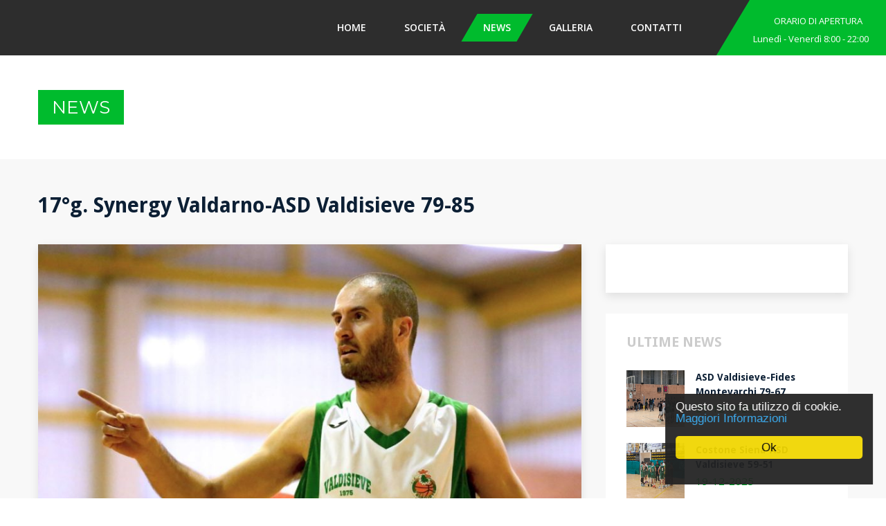

--- FILE ---
content_type: text/html
request_url: https://asdvaldisieve.it/news/serie-c/17%C2%B0g.-synergy-valdarno-asd-valdisieve-79-85-235
body_size: 5210
content:
<!DOCTYPE html>
<html lang="it">
<head>
    <meta charset="utf-8">
    <title>17°g. Synergy Valdarno-ASD Valdisieve 79-85 | ASD Valdisieve</title>    <meta name="description" content='Importante vittoria quella colta dalla Valdisieve sul difficile campo di San Giovanni Valdarno; i biancoverdi, infatti, raggiungono i valdarnesi in...'>
    <link rel="canonical" href="https://asdvaldisieve.it/news/serie-c/17°g.-synergy-valdarno-asd-valdisieve-79-85-235"/>    <meta name="robots" content="index,follow">
    <link href="https://asdvaldisieve.it/css/bootstrap.css" rel="stylesheet">
    <link href="https://asdvaldisieve.it/css/revolution-slider.css" rel="stylesheet">
    <link href="https://asdvaldisieve.it/css/style.css" rel="stylesheet">
    <link rel="shortcut icon" href="https://asdvaldisieve.it/images/favicon.ico"/>
    <link rel="apple-touch-icon-precomposed" sizes="114x114"
          href="https://asdvaldisieve.it/images/apple-touch-icon-114x114-precomposed.png">
    <link rel="apple-touch-icon-precomposed" sizes="72x72"
          href="https://asdvaldisieve.it/images/apple-touch-icon-72x72-precomposed.png">
    <link rel="apple-touch-icon-precomposed"
          href="https://asdvaldisieve.it/images/apple-touch-icon-57x57-precomposed.png">
    <meta http-equiv="X-UA-Compatible" content="IE=edge">
    <meta name="viewport" content="width=device-width, initial-scale=1.0, maximum-scale=1.0, user-scalable=0">
    <link href="https://asdvaldisieve.it/css/responsive.css" rel="stylesheet">
     <meta property="og:image" content="https://asdvaldisieve.it/images/serie-c/235-gigi.jpg"/>     <meta property="og:description" content="Importante vittoria quella colta dalla Valdisieve sul difficile campo di San Giovanni Valdarno; i biancoverdi, infatti, raggiungono i valdarnesi in..."/>
    <meta property="og:url" content="https://asdvaldisieve.it/news/serie-c/17°g.-synergy-valdarno-asd-valdisieve-79-85-235"/>    <meta property="og:title" content="17°g. Synergy Valdarno-ASD Valdisieve 79-85 | ASD Valdisieve"/>    <meta property="og:type" content="article"/>
    <meta property="fb:app_id" content="651354295001838"/>
    <meta name="theme-color" content="#00BB2D">
    <meta property="article:author" content="https://www.facebook.com/ValdisieveBasket"/>

    <!--[if lt IE 9]>
    <script src="https://html5shim.googlecode.com/svn/trunk/html5.js"></script><![endif]-->
    <!--[if lt IE 9]>
    <script src="https://asdvaldisieve.it/js/respond.js"></script><![endif]-->

</head>

<body>


<div id="fb-root"></div>
<script type="309da3dbf1d39474b082d84d-text/javascript">(function(d, s, id) {
        var js, fjs = d.getElementsByTagName(s)[0];
        if (d.getElementById(id)) return;
        js = d.createElement(s); js.id = id;
        js.src = 'https://connect.facebook.net/it_IT/sdk.js#xfbml=1&version=v2.4&appId=651354295001838';
        fjs.parentNode.insertBefore(js, fjs);
    }(document, 'script', 'facebook-jssdk'));</script>


<div itemscope itemtype="http://schema.org/Article" class="page-wrapper">


    <header class="main-header">
        <div class="auto-container clearfix">


            <nav class="main-menu">
                <div class="navbar-header">

                    <button type="button" class="navbar-toggle" data-toggle="collapse" data-target=".navbar-collapse">
                        <span class="icon-bar"></span>
                        <span class="icon-bar"></span>
                        <span class="icon-bar"></span>
                    </button>
                </div>

                <div class="navbar-collapse collapse clearfix">
                    <ul class="nav navbar-nav navbar-right">
                        <li><a href="https://asdvaldisieve.it/">Home</a>

                        </li>
                        <li><a href="https://asdvaldisieve.it/societa/">Società</a>

                        </li>
                        <li class="current dropdown"><a href="https://asdvaldisieve.it/news/">News</a>
                            <ul class="submenu">
                                <li><a href="https://asdvaldisieve.it/news/serie-c/">Serie C</a></li>
                                <li><a href="https://asdvaldisieve.it/news/giovanili/">Giovanili</a></li>
                                <li><a href="https://asdvaldisieve.it/news/minibasket/">Minibasket</a></li>
                                <li><a href="https://asdvaldisieve.it/news/ginnastica-artistica/">Ginnastica
                                        Artistica</a></li>
                                <li><a href="https://asdvaldisieve.it/news/prima-divisione-e-uisp/">Promozione</a></li>
                                <li><a href="https://asdvaldisieve.it/news/varie/">Varie</a></li>

                            </ul>
                        </li>
                        <li><a href="https://asdvaldisieve.it/galleria/">Galleria</a></li>


                        <li><a href="https://asdvaldisieve.it/contatti/">Contatti</a></li>
                    </ul>
                    <div class="clearfix"></div>
                </div>
            </nav>


        </div>

        <div class="open-hours">
            <div class="toggle-open-hours"><span class="fa fa-clock-o"></span> <span>Orario di apertura</span> <br>Lunedì
                - Venerdì 8:00 - 22:00
            </div>
        </div>

    </header>


    <section class="page-banner" style="background-image:url(https://asdvaldisieve.it/images/asd-valdisieve.jpeg);">
        <div class="auto-container">
            <h1>News</h1>
        </div>
    </section>


    <section id="blog" class="blog single section">
        <div class="auto-container">
            <div class="row">

                <div class="col-md-8">

                    <div class="post-item">

                        <h2 itemprop="name" class="wow fadeInLeft">17°g. Synergy Valdarno-ASD Valdisieve 79-85</h2>                        <div class="post wow fadeInUp">

                            <img itemprop="image" class="img-responsive" src="https://asdvaldisieve.it/images/serie-c/l-235-gigi.jpg" alt="" height="1260" width="1020" >                            <div class="post-content wow fadeInUp">

                                      <div class="posted-date"><meta itemprop="datePublished" content="11-02-2019"> 11-02-2019  |   <span>Categoria:</span> <a href="https://asdvaldisieve.it/news/serie-c/">Serie C</a>   |   <span class="fb-comments-count" data-href="https://asdvaldisieve.it/news/serie-c/17°g.-synergy-valdarno-asd-valdisieve-79-85-235"></span> Commenti</div>
                                    <p><p>Importante vittoria quella colta dalla Valdisieve sul difficile campo di San Giovanni Valdarno; i biancoverdi, infatti, raggiungono i valdarnesi in classifica e in un eventuale arrivo a parimerito il 2 a 0 negli scontri diretti consentirebbe agli uomini di Pescioli di arrivare davanti. Complimenti ad Occhini e compagni, autori di una prova solida e grintosa, una vittoria che fa morale e consente di affrontare con maggiore serenit&agrave; le prossime partite, dal cui esito dipender&agrave; molto della stagione biancoverde.&nbsp;</p>
<p>La partita &egrave; stata molto equilibrata, con le due squadre sempre a contatto ed autrici di ripetuti parziali e controparziali: meglio Valdisieve nel primo quarto, sospinta da un ottimo Coccia, poi il controbreak della Synergy che passa per la prima volta a condurre (28-27 al 14&deg;), vantaggio subito svanito con un 6 a 0 dei biancoverdi che per&ograve; non riescono a scappare e subiscono il ritorno dei locali, che chiudono il primo tempo sopra di 4 punti grazie ad un tiro da tre nei secondi finali.&nbsp;</p>
<p>Solita musica nel terzo quarto, con Rossi ed Occhini (<strong>foto</strong>) che rispondono alle iniziative di Corsi e Brandini, Coccia realizza due canestri da tre punti importantissimi ma Synergy tiene ancora la testa avanti. Si arriva cos&igrave; al decisivo periodo finale, dove Synergy trova il pi&ugrave; sei grazie a 5 punti consecutivi di Bartolozzi (71-65 al 33&deg;), ma da l&igrave; in poi sar&agrave; un monologo della Valdisieve, guidata dal suo capitano, che con un tremendo parziale di 15 a 0 ribalta completamente la gara (71-80 al 37&deg;). Corsi prova a scuotere i suoi, i biancoverdi sono per&ograve; bravi a mantenere la calma e con una coriacea difesa e i tiri dalla lunetta chiudono la partita.&nbsp;</p>
<p>Prossimo impegno sabato 16 febbraio al PalaBalducci contro Montevarchi, altra gara fondamentale.&nbsp;</p>
<p>Forza Valdisieve!!</p>
<p>&nbsp;</p>
<p><strong>Synergy Valdarno - ASD Valdisieve 79-85</strong></p>
<p><strong>Synergy</strong>: Danielli 5, Marchionni ne, Corsi 15, Resti ne, Bartolozzi 9, Pelucchini 3, Prosperi ne, Brandini 16, Innocenti 10,Ceccherini ne, Price 20, Trill&ograve; 1. Allenatore: Giuliana</p>
<p><strong>Valdisieve</strong>: Bongini ne, Niccoli, Coccia 19, Piccini N. 2, Cianchi 8, Rossi 20, Occhini 21, Dionisi 6, Saldarelli 2, Bianchi, Municchi 3, Piccini C. 4. Allenatore: Pescioli</p>
<p>Arbitri: Landi e Piram</p>
<p>Parziali: 18-21, 42-38, 62-59, 79-85.</p></p>                                 <div class="share-btn">
                                    
                               <div class="fb-share-button" data-href="https://asdvaldisieve.it/news/serie-c/17°g.-synergy-valdarno-asd-valdisieve-79-85-235" data-layout="button_count">
                                </div>
                            </div>
                        </div>


                        <meta itemprop="articleBody" content="">
                        <meta itemprop="datePublished" content="">
                        <meta itemprop="url" content="https://asdvaldisieve.it/news/">

                        <span itemprop="author" itemscope itemtype="http://schema.org/Person">
<meta itemprop="name" content="ASD Valdisieve"></span>
                        <meta itemprop="articleSection" content="Importante vittoria quella colta dalla Valdisieve sul difficile campo di San Giovanni Valdarno; i biancoverdi, infatti, raggiungono i valdarnesi in...">
                        <meta itemprop="headline" content="Importante vittoria quella colta dalla Valdisieve sul difficile campo di San Giovanni Valdarno; i biancoverdi, infatti, raggiungono i valdarnesi in..."/>
                        <meta itemprop="dateModified" content=""/>
                        <meta itemprop="mainEntityOfPage"
                              content="https://asdvaldisieve.it/news/"/>


                        <meta itemprop="publisher" itemscope itemtype="http://schema.org/Organization">
                        <meta itemprop="name" content="ASD Valdisieve"/>
                        <meta itemprop="url" content="https://asdvaldisieve.it"/>


                    </div>
                     <div class="fb-comments" data-href="https://asdvaldisieve.it/news/serie-c/17°g.-synergy-valdarno-asd-valdisieve-79-85-235" data-numposts="5"></div>                </div>
            </div>


            <div class="col-md-4">

                <div class="sidebar">


                    <div class="search wow fadeInUp">
                        <form method="GET" action="https://asdvaldisieve.it/news/cerca">
                            <input type="text" name="q" placeholder="Cerca...">
                            <input type="submit" value="Cerca">
                        </form>
                    </div>


                    <div class="blog/popular-post widget wow fadeInUp">

                        <h2>Ultime News</h2>
                        <ul class="popular-list">


                            
                                <li>

                                    <a href="https://asdvaldisieve.it/news/serie-c/asd-valdisieve-fides-montevarchi-79-67-552"><img src="https://asdvaldisieve.it/images/serie-c/s-552-bottino.jpg" height="82" width="84" alt="ASD Valdisieve-Fides Montevarchi 79-67" /></a>

                                    <div class="content">
                                        <h3><a href="https://asdvaldisieve.it/news/serie-c/asd-valdisieve-fides-montevarchi-79-67-552"><span>ASD Valdisieve-Fides Montevarchi 79-67</span> </a></h3>
                                        <div class="posted-date">21-12-2025</div>
                                    </div>
                                </li>

                                
                                <li>

                                    <a href="https://asdvaldisieve.it/news/prima-divisione-e-uisp/costone-siena-asd-valdisieve-59-51-551"><img src="https://asdvaldisieve.it/images/prima-divisione-e-uisp/s-551-costsiev.jpg" height="82" width="84" alt="Costone Siena-ASD Valdisieve 59-51" /></a>

                                    <div class="content">
                                        <h3><a href="https://asdvaldisieve.it/news/prima-divisione-e-uisp/costone-siena-asd-valdisieve-59-51-551"><span>Costone Siena-ASD Valdisieve 59-51</span> </a></h3>
                                        <div class="posted-date">19-12-2025</div>
                                    </div>
                                </li>

                                
                                <li>

                                    <a href="https://asdvaldisieve.it/news/serie-c/asd-valdisieve-abc-castelfiorentino-87-68-550"><img src="https://asdvaldisieve.it/images/serie-c/s-550-vdsabc.jpg" height="82" width="84" alt="ASD Valdisieve-ABC Castelfiorentino 87-68" /></a>

                                    <div class="content">
                                        <h3><a href="https://asdvaldisieve.it/news/serie-c/asd-valdisieve-abc-castelfiorentino-87-68-550"><span>ASD Valdisieve-ABC Castelfiorentino 87-68</span> </a></h3>
                                        <div class="posted-date">11-12-2025</div>
                                    </div>
                                </li>

                                
                                <li>

                                    <a href="https://asdvaldisieve.it/news/prima-divisione-e-uisp/asd-valdisieve-basket-reggello-63-68-549"><img src="https://asdvaldisieve.it/images/prima-divisione-e-uisp/s-549-pmad.jpg" height="82" width="84" alt="ASD Valdisieve-Basket Reggello 63-68" /></a>

                                    <div class="content">
                                        <h3><a href="https://asdvaldisieve.it/news/prima-divisione-e-uisp/asd-valdisieve-basket-reggello-63-68-549"><span>ASD Valdisieve-Basket Reggello 63-68</span> </a></h3>
                                        <div class="posted-date">08-12-2025</div>
                                    </div>
                                </li>

                                
                        </ul>
                    </div>


                    <div class="category widget wow fadeInUp">

                        <h2>Categorie</h2>
                        <ul class="category-list">
                            <li>
                                <h3><a href="https://asdvaldisieve.it/news/serie-c/">Serie C</a></h3>
                            </li>
                            <li>
                                <h3><a href="https://asdvaldisieve.it/news/giovanili/">Giovanili</a></h3>
                            </li>
                            <li>
                                <h3><a href="https://asdvaldisieve.it/news/minibasket/">Minibasket</a></h3>
                            </li>
                            <li>
                                <h3><a href="https://asdvaldisieve.it/news/ginnastica-artistica/">Ginnastica
                                        Artistica</a></h3>
                            </li>
                            <li>
                                <h3><a href="https://asdvaldisieve.it/news/prima-divisione-e-uisp/">Promozione</a></h3>
                            </li>
                            <li>
                                <h3><a href="https://asdvaldisieve.it/news/varie/">Varie</a></h3>
                            </li>
                        </ul>
                    </div>

                </div>

            </div>

        </div>


    </section>


    <footer class="main-footer">
        <div class="auto-container">

            <div class="upper clearfix">
                <h2 class="pull-left">SOCIAL</h2>
                <div class="social-links pull-left">
                    <a href="https://www.facebook.com/ValdisieveBasket" class="icon fa fa-facebook-f wow fadeInRight"
                       data-wow-delay="0s" data-wow-duration="1s" data-wow-offset="0"></a>
                    <a href="https://plus.google.com/+AsdvaldisieveIt" class="icon fa fa-google wow fadeInRight"
                       data-wow-delay="0.6s" data-wow-duration="1s" data-wow-offset="0"></a>

                </div>
            </div>


            <div class="lower">
                <div itemscope itemtype="http://schema.org/SportsClub" class="row clearfix">


                    <div class="col-md-3 col-sm-6 col-xs-12">
                        <div class="footer-widget copyright wow fadeInUp" data-wow-delay="0.5s" data-wow-duration="1s"
                             data-wow-offset="0">
                            <h2><img itemprop="image" src="https://asdvaldisieve.it/images/asd-valdisieve.png"
                                     alt="ASD Valdisieve" title="ASD Valdisieve"></h2>
                            <p id="footer"></p>
                            <a href="https://asdvaldisieve.it/privacy/">Privacy Policy</a> | <a
                                    href="http://pinzauti.xyz" rel="nofollow">Credits</a>
                        </div>
                    </div>


                    <div class="col-md-3 col-sm-6 col-xs-12">
                        <div class="footer-widget quick-links wow fadeInUp" data-wow-delay="1s" data-wow-duration="1s"
                             data-wow-offset="0">
                            <h2>Link Utili</h2>
                            <div class="clearfix">
                                <ul>

                                    <li><a href="http://www.bccpontassieve.it" rel="nofollow">BCC Pontassieve</a></li>
                                    <li><a href="http://www.dorin.com" rel="nofollow">Officine Dorin</a></li>
                                    <li><a href="http://www.sievenotizie.it" rel="nofollow">Sieve Notizie</a></li>
                                        <li><a href="http://www.firenzebasketblog.it" rel="nofollow">Basket Blog</a></li>
                                                                        <li><a href="http://www.fip.it" rel="nofollow">FIP</a></li>
                                </ul>
                                <ul>

                                    <li><a href="http://www.legapallacanestro.com" rel="nofollow">Lega Pallacanestro</a>
                                    </li>
                                    <li><a href="http://www.aicsfirenze.net" rel="nofollow">AICS Firenze</a></li>
                                    <li><a href="http://www.comune.pelago.fi.it" rel="nofollow">Comune Pelago</a></li>
                                    <li><a href="http://www.comune.pontassieve.fi.it" rel="nofollow">Pontassieve</a>
                                    </li>


                                </ul>
                            </div>
                        </div>
                    </div>


                    <div class="col-md-3 col-sm-6 col-xs-12">
                        <div class="footer-widget popular-tags wow fadeInUp" data-wow-delay="1.5s"
                             data-wow-duration="1s" data-wow-offset="0">
                            <h2>News</h2>
                            <a href="https://asdvaldisieve.it/news/serie-c/">Serie C</a>
                            <a href="https://asdvaldisieve.it/news/giovanili/">Giovanili</a>
                            <a href="https://asdvaldisieve.it/news/minibasket/">Minibasket</a>
                            <a href="https://asdvaldisieve.it/news/ginnastica-artistica/">Ginnastica Artistica</a>
                            <a href="https://asdvaldisieve.it/news/prima-divisione-e-uisp/">Promozione</a>
                            <a href="https://asdvaldisieve.it/news/varie/">Varie</a>
                        </div>
                    </div>


                    <div class="col-md-3 col-sm-6 col-xs-12">
                        <div class="footer-widget contact wow fadeInUp" data-wow-delay="2s" data-wow-duration="1s"
                             data-wow-offset="0">
                            <h2>Contatti</h2>

                            <li class="clearfix">
                                <strong class="pull-left">Email</strong>
                                <p itemprop="email" class="pull-right">&#48;&#48;&#51;&#52;&#56;&#55;&commat;&#115;&#112;&#101;&#115;&period;&#102;&#105;&#112;&period;&#105;&#116;</p>
                            </li>
                            <li class="clearfix">
                                <strong class="pull-left">Indirizzo</strong>
                                <p itemprop="address" itemscope itemtype="http://schema.org/PostalAddress"
                                   class="pull-right">
                                    <span itemprop="streetAddress">Via Dino Pieraccioni, 13</span><br/>
                                    <span itemprop="addressLocality">S.Francesco</span> - Pelago (
                                    <span itemprop="addressRegion">FI</span>)</p>
                            </li>

                        </div>
                    </div>

                </div>

            </div>


        </div>

        <a href="#" class="back-to-top">
            <i class="fa fa-angle-up"></i>
        </a>
    </footer>
    </div>

<script src="https://asdvaldisieve.it/js/jquery.js" type="309da3dbf1d39474b082d84d-text/javascript"></script>
<script src="https://asdvaldisieve.it/js/bootstrap.min.js" type="309da3dbf1d39474b082d84d-text/javascript"></script>
<script src="https://asdvaldisieve.it/js/revolution.min.js" type="309da3dbf1d39474b082d84d-text/javascript"></script>
<script src="https://asdvaldisieve.it/js/bxslider.js" type="309da3dbf1d39474b082d84d-text/javascript"></script>
<script src="https://asdvaldisieve.it/js/jquery.appear.js" type="309da3dbf1d39474b082d84d-text/javascript"></script>
<script src="https://asdvaldisieve.it/js/wow.js" type="309da3dbf1d39474b082d84d-text/javascript"></script>
<script src="https://asdvaldisieve.it/js/knob.js" type="309da3dbf1d39474b082d84d-text/javascript"></script>
<script src="https://asdvaldisieve.it/js/validate.js" type="309da3dbf1d39474b082d84d-text/javascript"></script>
<script src="https://asdvaldisieve.it/js/script.js" type="309da3dbf1d39474b082d84d-text/javascript"></script>
<script async src="https://www.googletagmanager.com/gtag/js?id=UA-62601029-5" type="309da3dbf1d39474b082d84d-text/javascript"></script>
<script type="309da3dbf1d39474b082d84d-text/javascript">  window.dataLayer = window.dataLayer || [];

    function gtag() {
        dataLayer.push(arguments);
    }

    gtag('js', new Date());
    gtag('config', 'UA-62601029-5');</script>
<script type="309da3dbf1d39474b082d84d-text/javascript">
    window.cookieconsent_options = {
        "message": "Questo sito fa utilizzo di cookie.",
        "dismiss": "Ok",
        "learnMore": "Maggiori Informazioni",
        "link": "https://asdvaldisieve.it/privacy",
        "theme": "dark-floating"
    };
</script>
<script type="309da3dbf1d39474b082d84d-text/javascript" src="https://asdvaldisieve.it/js/cookieconsent.min.js"></script>

<script type="application/ld+json">
{
  "@context" : "http://schema.org",
  "@type" : "WebSite",
  "name" : "ASD Valdisieve",
  "url" : "https://asdvaldisieve.it"
}

</script>
<script src="/cdn-cgi/scripts/7d0fa10a/cloudflare-static/rocket-loader.min.js" data-cf-settings="309da3dbf1d39474b082d84d-|49" defer></script><script defer src="https://static.cloudflareinsights.com/beacon.min.js/vcd15cbe7772f49c399c6a5babf22c1241717689176015" integrity="sha512-ZpsOmlRQV6y907TI0dKBHq9Md29nnaEIPlkf84rnaERnq6zvWvPUqr2ft8M1aS28oN72PdrCzSjY4U6VaAw1EQ==" data-cf-beacon='{"version":"2024.11.0","token":"56aa202a633246deac1d0bead8e6e95e","r":1,"server_timing":{"name":{"cfCacheStatus":true,"cfEdge":true,"cfExtPri":true,"cfL4":true,"cfOrigin":true,"cfSpeedBrain":true},"location_startswith":null}}' crossorigin="anonymous"></script>
</body>
</html>


--- FILE ---
content_type: text/css
request_url: https://asdvaldisieve.it/css/style.css
body_size: 10445
content:


@import url(https://fonts.googleapis.com/css?family=Open+Sans:400,300,600,700,400italic,300italic,600italic,700italic);
@import url(https://fonts.googleapis.com/css?family=Droid+Sans:400,700);
@import url(https://fonts.googleapis.com/css?family=Montserrat:400,700);

@import url('font-awesome.css');
@import url('flaticon.css');
@import url('animate.css');
@import url('hover.css');
@import url('jquery.fancybox.css');
@import url('owl.carousel.css');

/*** 

====================================================================
	Reset
====================================================================

 ***/
* {
	margin:0px;
	padding:0px;
	border:none;
	outline:none;
}

 .fb-comments,
.fb-comments iframe[style],
.fb-comments span,
.fb-comments iframe span[style] {
    width: 100% !important;
}
.fb-like{
    min-width:280px;
    width: 100% !important;
}
.fb-like iframe[style]{
    min-width:280px;width: 100% !important;
}
.fb-like span{
    min-width:280px;
    width: 100% !important;
}
.fb-like iframe span[style]{
    min-width:280px;
    width: 100% !important;
}

/*** 

====================================================================
	Global Settings
====================================================================

 ***/

body {
	font-family: 'Open Sans', sans-serif;
	font-size: 15px;
	color: #000000;
	line-height: 1.8em;
	font-weight: 400;
	background: #ffffff;
}

a{
	text-decoration:none;
	cursor:pointer;
	color:#00BB2D;	
}

a:hover,a:focus,a:visited{
	text-decoration:none;
	outline:none;
	color:#00BB2D;
}

h1,h2,h3,h4,h5,h6 {
	position:relative;
	font-family: 'Montserrat', sans-serif;
	font-weight:normal;
	margin:0px;
	background:none;
}

input,button,select,textarea{
	font-family: 'Open Sans', sans-serif;	
}

::-webkit-input-placeholder { color:rgba(255,255,255,0.80);}
::-moz-placeholder { color:rgba(255,255,255,0.80) ;}
:-ms-input-placeholder { color:rgba(255,255,255,0.80) ;}
input:-moz-placeholder { color:rgba(255,255,255,0.80) ;}

p{
	position: relative;
	line-height: 2em;
	text-align: left;
		
}

.strike-through{
	text-decoration:line-through;	
}

.auto-container{
	position:static;
	max-width:1200px;
	padding:0px 15px;
	margin:0 auto;
}

.page-wrapper{
	position:relative;
	margin:0 auto;
	width:100%;
	min-width:320px;
	min-height:400px;
	overflow:hidden;
	
}

ul,li{
	list-style:none;
	padding:0px;
	margin:0px;	
}

.btn-normal{
	transition:all 0.3s ease;
	-moz-transition:all 0.3s ease;
	-webkit-transition:all 0.3s ease;
	-ms-transition:all 0.3s ease;
	-o-transition:all 0.3s ease;
}

.center{
	text-align:center;	
}

.anim-3,.anim-3-all *{
	transition:all 0.3s ease;
	-moz-transition:all 0.3s ease;
	-webkit-transition:all 0.3s ease;
	-ms-transition:all 0.3s ease;
	-o-transition:all 0.3s ease;	
}

.anim-5,.anim-5-all *{
	transition:all 0.5s ease;
	-moz-transition:all 0.5s ease;
	-webkit-transition:all 0.5s ease;
	-ms-transition:all 0.5s ease;
	-o-transition:all 0.5s ease;	
}

.anim-7,.anim-7-all *{
	transition:all 0.7s ease;
	-moz-transition:all 0.7s ease;
	-webkit-transition:all 0.7s ease;
	-ms-transition:all 0.7s ease;
	-o-transition:all 0.7s ease;	
}

.theme-bg{
	background-color:#00BB2D;	
}

.theme-color{
	color:#00BB2D;	
}

.uppercase{
	text-transform:uppercase;	
}

.capitalized{
	text-transform:capitalize;	
}

.lowercase{
	text-transform:lowercase;	
}

.no-uppercase{
	text-transform:none;	
}

.light-btn{
	position:relative;
	display:inline-block;
	padding:10px 30px;
	line-height:26px;
	border:1px solid transparent;
	background:#00BB2D;
	margin-bottom:5px;
	color:#ffffff;
	text-transform:uppercase;
	font-family:'Montserrat',sans-serif;
	transition:all 0.5s ease;
	-moz-transition:all 0.5s ease;
	-webkit-transition:all 0.5s ease;
	-ms-transition:all 0.5s ease;
	-o-transition:all 0.5s ease;
}

.dark-btn{
	position:relative;
	display:inline-block;
	padding:10px 30px;
	line-height:26px;
	border:1px solid transparent;
	background:#074204;
	margin-bottom:5px;
	color:#ffffff;
	text-transform:uppercase;
	font-family:'Montserrat',sans-serif;
	transition:all 0.5s ease;
	-moz-transition:all 0.5s ease;
	-webkit-transition:all 0.5s ease;
	-ms-transition:all 0.5s ease;
	-o-transition:all 0.5s ease;
}

.light-btn:hover,
.dark-btn:hover{
	background-color:#ffffff;
	border-color:#00BB2D;
	color:#00BB2D;	
}

.no-padd-top{
	padding-top:0px !important;	
}


.preloader{ position:fixed; left:0px; top:0px; width:100%; height:100%; z-index:999999; background-color:#ffffff; background-position:center center; background-repeat:no-repeat; background-image:url(../images/icons/preloader.GIF);}


/*** 

====================================================================
	Main Header style
====================================================================

***/

.main-header{
	position: relative;
	left: 0px;
	top: 0px;
	padding: 20px 0px;
	width: 100%;
	background: #2d2d2d;
	z-index: 999;
	transition: all 1s ease;
	-webkit-transition: all 1s ease;
	-ms-transition: all 1s ease;
	-o-transition: all 1s ease;
	-moz-transition: all 1s ease;
}

.main-header.header-fixed{
	position:fixed;
	left:0px;
	top:0px;
	width:100%;
	padding:10px 0px;
}

.main-header .logo{
	position:relative;
	float:left;	
}

.main-header .logo img{
	position:relative;
	display:inline-block;
	max-width:100%;	
}

.main-menu{
	position:relative;
	float:right;
	padding:0px 0px;
	margin-right: 100px;
	transition:all 1s ease;
	-webkit-transition:all 1s ease;
	-ms-transition:all 1s ease;
	-o-transition:all 1s ease;
	-moz-transition:all 1s ease;	
}

.header-fixed .main-menu{
	margin-right:0px;	
}

.main-menu .navbar-collapse{
	padding:0px;	
}

.main-menu .navbar-nav{
	margin:0px;	
}

.main-menu .navbar-nav > li{
	position:relative;
	padding:0px;
	margin-left:15px;	
}

.main-menu .navbar-nav > li > a{
	position: relative;
	display: block;
	padding: 8px 20px;
	font-size: 14px;
	line-height: 24px;
	font-weight: 600;
	text-transform: uppercase;
	color: #FFFFFF;
	opacity: 1;
	z-index: 2;
	transition: all 500ms ease;
	-moz-transition: all 500ms ease;
	-webkit-transition: all 500ms ease;
	-ms-transition: all 500ms ease;
	-o-transition: all 500ms ease;
	border-radius: 3px 3px 0px 0px;
	-webkit-border-radius: 3px 3px 0px 0px;
	-ms-border-radius: 3px 3px 0px 0px;
	-o-border-radius: 3px 3px 0px 0px;
	-moz-border-radius: 3px 3px 0px 0px;
}

.main-menu .navbar-nav > li:after{
	content:'';
	position:absolute;
	left:0px;
	top:0px;
	width:100%;
	height:40px;
	background:#00BB2D;
	z-index:1;
	opacity:0;
	transition:all 500ms ease;
	-moz-transition:all 500ms ease;
	-webkit-transition:all 500ms ease;
	-ms-transition:all 500ms ease;
	-o-transition:all 500ms ease;
	transform:skewX(-30deg);
	-ms-transform:skewX(-30deg);
	-o-transform:skewX(-30deg);
	-moz-transform:skewX(-30deg);
	-webkit-transform:skewX(-30deg);
}

.main-menu .navbar-nav > li:hover:after,
.main-menu .navbar-nav > li.current:after,
.main-menu .navbar-nav > li.current-menu-item:after{
	opacity:1;	
}

.main-menu .navbar-nav > li > a:hover,
.main-menu .navbar-nav > li > a:active,
.main-menu .navbar-nav > li > a:focus{
	background: none;
	color: #F1F1F1;
	opacity: 1;
}

.main-menu .navbar-nav > li > a:visited{
	background:none;
}

.main-menu .navbar-nav > li:hover > a,
.main-menu .navbar-nav > li.current > a,
.main-menu .navbar-nav > li.current-menu-item > a,
.main-menu .navbar-nav > li > ul > li:hover > a{
	color:#ffffff;
	opacity:1;
}

.main-menu .navbar-nav > li > ul{
	position:absolute;
	left:-11px;
	top:200%;
	width:200px;
	padding:0px;
	border:1px solid rgba(255,255,255,0.50);
	z-index:100;
	background:#00BB2D;
	visibility:hidden;
	opacity:0;
	border-radius:0px 2px 2px 2px;
	-ms-border-radius:0px 2px 2px 2px;
	-webkit-border-radius:0px 2px 2px 2px;
	-moz-border-radius:0px 2px 2px 2px;
	-o-border-radius:0px 2px 2px 2px;
	transition:all 500ms ease;
	-moz-transition:all 500ms ease;
	-webkit-transition:all 500ms ease;
	-ms-transition:all 500ms ease;
	-o-transition:all 500ms ease;
}

.main-menu .navbar-nav > li:hover > ul {
	top:100%;
	opacity:1;
	visibility:visible;	
}

.main-menu .navbar-nav > li > ul > li.dropdown:before{
	font-family: 'FontAwesome';
	content:'\f0da';
	position:absolute;
	right:7px;
	top:9px;
	width:20px;
	height:20px;
	display:block;
	color:#ffffff;
	line-height:20px;
	font-size:16px;
	text-align:center;
	z-index:5;	
}

.main-menu .navbar-nav > li > ul > li{
	position:relative;
	float:none;
	width:100%;
	border-bottom:1px solid rgba(255,255,255,0.50);
}

.main-menu .navbar-nav > li > ul > li:last-child{
	border:none;	
}

.main-menu .navbar-nav > li > ul > li > a{
	position:relative;
	display:block;
	padding:5px 20px;
	font-weight:normal;
	font-size:14px;
	color:#ffffff;
	word-wrap:break-word;
	transition:all 500ms ease;
	-moz-transition:all 500ms ease;
	-webkit-transition:all 500ms ease;
	-ms-transition:all 500ms ease;
	-o-transition:all 500ms ease;
}

.main-menu .navbar-nav > li > ul > li:hover > a{
	padding-left:25px;	
}

.main-menu .navbar-nav > li > ul > li > ul{
	position:absolute;
	left:200%;
	top:0px;
	width:200px;
	padding:0px;
	border:1px solid rgba(255,255,255,0.50);
	z-index:100;
	background:#00BB2D;
	visibility:hidden;
	opacity:0;
	border-radius:0px 2px 2px 2px;
	-ms-border-radius:0px 2px 2px 2px;
	-webkit-border-radius:0px 2px 2px 2px;
	-moz-border-radius:0px 2px 2px 2px;
	-o-border-radius:0px 2px 2px 2px;
	transition:all 500ms ease;
	-moz-transition:all 500ms ease;
	-webkit-transition:all 500ms ease;
	-ms-transition:all 500ms ease;
	-o-transition:all 500ms ease;
}

.main-menu .navbar-nav > li > ul > li:hover > ul {
	left:100%;
	opacity:1;
	visibility:visible;	
}

.main-menu .navbar-nav > li > ul > li > ul > li{
	position:relative;
	float:none;
	width:100%;
	border-bottom:1px solid rgba(255,255,255,0.50);
}

.main-menu .navbar-nav > li .navbar-toggle{
	z-index:5;
	position:absolute;
	right:7px;
	top:5px;
	padding:7px 9px;	
}

.main-menu .navbar-nav > li > ul > li > ul > li:last-child{
	border:none;	
}

.main-menu .navbar-nav > li > ul > li > ul > li > a{
	position:relative;
	display:block;
	padding:5px 20px;
	font-weight:normal;
	font-size:14px;
	color:#ffffff;
	word-wrap:break-word;
	transition:all 500ms ease;
	-moz-transition:all 500ms ease;
	-webkit-transition:all 500ms ease;
	-ms-transition:all 500ms ease;
	-o-transition:all 500ms ease;
}

.main-menu .navbar-nav > li > ul > li > ul > li:hover > a{
	padding-left:25px;	
}

.main-header .open-hours{
	position: absolute;
	right: -26px;
	top: 0px;
	padding: 15px 50px 0px 30px;
	background: #00BB2D;
	min-height: 80px;
	color: #ffffff;
	font-size: 13px;
	line-height: 2em;
	transform: skewX(-31deg);
	-webkit-transform: skewX(-31deg);
	-ms-transform: skewX(-31deg);
	-o-transform: skewX(-31deg);
	-moz-transform: skewX(-31deg);
	transition: all 500ms ease;
	-moz-transition: all 500ms ease;
	-webkit-transition: all 500ms ease;
	-ms-transition: all 500ms ease;
	-o-transition: all 500ms ease;
	background-color: #00BB2D;
}

.main-header .open-hours .toggle-open-hours{
	position:relative;
	transform:skewX(31deg);
	-webkit-transform:skewX(31deg);
	-ms-transform:skewX(31deg);
	-o-transform:skewX(31deg);
	-moz-transform:skewX(31deg);	
}

.main-header.header-fixed .open-hours{
	opacity:0;
	z-index:-999;	
}

.main-header .open-hours span{
	text-transform:uppercase;	
}

.main-header .open-hours .fa{
	font-size:18px;
	padding:0px 15px;
	opacity:0.70;	
}


/*** 

====================================================================
	Main Slider style
====================================================================

***/

.main-slider{
	position:relative;
	background:#ffffff;
}

.main-slider .light-blue{
	position:relative;
	background-color:#00BB2D;
	color:#ffffff;
	
}

.main-slider .light-pink{
	position:relative;
	background-color:#e62c88;
	color:#ffffff;
	
}

.main-slider .curved-layer{
	transform: skewX(-30deg);
	-webkit-transform: skewX(-30deg);
	-ms-transform: skewX(-30deg);
	-o-transform: skewX(-30deg);
	-moz-transform: skewX(-30deg);
}

.main-slider .curved-layer a,
.main-slider .curved-layer h3,
.main-slider .curved-layer h2{
	transform: skewX(30deg);
	-webkit-transform: skewX(30deg);
	-ms-transform: skewX(30deg);
	-o-transform: skewX(30deg);
	-moz-transform: skewX(30deg);	
}

.main-slider .curved-layer h3{
	position:relative;
	display:block;
	font-size:18px;
	line-height:24px;
	padding:15px 30px;
	text-transform:uppercase;	
}

.main-slider .dark-blue{
	position:relative;
	background-color:#0c1f34;
	color:#ffffff;
}

.main-slider .curved-layer h2{
	position:relative;
	display:block;
	font-size:24px;
	line-height:30px;
	padding:25px 40px;
	text-transform:uppercase;	
}

.main-slider .curved-layer a{
	position:relative;
	display:block;
	font-size:18px;
	font-family: 'Montserrat', sans-serif;
	line-height:24px;
	color:#ffffff;
	padding:15px 30px;
	text-transform:uppercase;	
}

.main-slider .tp-bullets,
.main-slider .tp-bannertimer{
	display:none;	
}

/*** 

====================================================================
	Featured Services style
====================================================================

***/

.features-services{
	position:relative;
	margin-top:-60px;
	width:100%;
	z-index:99;
	padding-bottom:40px;
}

.features-services .post *{
	transition:all 0.5s ease;
	-moz-transition:all 0.5s ease;
	-webkit-transition:all 0.5s ease;
	-ms-transition:all 0.5s ease;
	-o-transition:all 0.5s ease;	
}

.features-services .post{
	position:relative;
	min-height:265px;
	max-width:450px;
	margin:0 auto;
	margin-bottom:30px;
	background:#0c1f34;
	overflow:hidden;
	color:#ffffff;
	background-position:center top;
	background-repeat:no-repeat;
	background-size:cover;	
}

.features-services .post a{
	color:#00BB2D;	
}

.features-services .post .title-box{
	position:relative;
	left:0px;
	padding:25px 20px 10px 20px;
	transform: skewY(-2deg);
	-webkit-transform: skewY(-2deg);
	-ms-transform: skewY(-2deg);
	-o-transform: skewY(-2deg);
	-moz-transform: skewY(-2deg);
}

.features-services .post:hover .title-box{
	transform: skewY(0deg);
	-webkit-transform: skewY(0deg);
	-ms-transform: skewY(0deg);
	-o-transform: skewY(0deg);
	-moz-transform: skewY(0deg);
}

.features-services .post:hover h2{
	transform: skewY(0deg);
	-webkit-transform: skewY(0deg);
	-ms-transform: skewY(0deg);
	-o-transform: skewY(0deg);
	-moz-transform: skewY(0deg);
}

.features-services .post.style-one .title-box{
	left:0px;
	top:-15px;
	background:#00BB2D;
}

.features-services .post.style-two .title-box{
	position:absolute;
	left:0px;
	bottom:-15px;
	width:100%;
	background:#0c1f34;
	padding-top:15px;
	padding-bottom:20px;
}

.features-services .post h2{
	font-weight:400;
	font-size:28px;
	transform: skewY(2deg);
	-webkit-transform: skewY(2deg);
	-ms-transform: skewY(2deg);
	-o-transform: skewY(2deg);
	-moz-transform: skewY(2deg);
}

.features-services .post .big-text{
	font-size:48px;
	padding-right:10px;
	line-height:56px;
	font-family: 'Montserrat', sans-serif;
}

.features-services .post .med-text{
	position:relative;
	top:4px;
	font-size:26px;
	line-height:20px;
	display:inline-block;
	font-family: 'Montserrat', sans-serif;
	letter-spacing:-1px;
}

.features-services .post .small-text{
	position:relative;
	bottom:4px;
	font-size:16px;
	line-height:16px;
	display:inline-block;
	font-family: 'Montserrat', sans-serif;
}

.features-services .post .post-text{
	position:relative;
	padding:10px 20px 40px;
	color:#ffffff;
	line-height:2em;	
}

.features-services .post.style-three .post-cont{
	position:absolute;
	left:38%;
	top:0px;
	padding:20px 20px 50px;
	height:100%;
	width:72%;
	text-align:right;
	background:#0c1f34;
	transform: skewX(-15deg);
	-webkit-transform: skewX(-15deg);
	-ms-transform: skewX(-15deg);
	-o-transform: skewX(-15deg);
	-moz-transform: skewX(-15deg);
}

.features-services .post.style-three .post-text{
	right:0%;
	width:85%;
	padding:0px;
	padding-bottom:50px;
	transform: skewX(15deg);
	-webkit-transform: skewX(15deg);
	-ms-transform: skewX(15deg);
	-o-transform: skewX(15deg);
	-moz-transform: skewX(15deg);
}

.features-services .post .post-text .more{
	position:absolute;
	right:20px;
	bottom:-14px;
	color:#ffffff;
	font-family: 'Montserrat', sans-serif;
}

.features-services .post.style-three .post-text .more{
	right:0px;
	bottom:0px;	
}

.features-services .post .post-text .more:hover{
	color:#00BB2D;
}

.features-services .post .post-text a .fa{
	position:relative;
	top:-1px;
	padding-right:5px;
	font-size:18px;
	color:#00BB2D;
}

.features-services .post img{
	position:relative;
	display:block;
	width:100%;	
}

.features-services .post .price{
	position:relative;
	font-size:46px;
	color:#00BB2D;
	letter-spacing:-1px;
}

.features-services .post .price sup{
	font-size:24px;	
}

.features-services .post .price sub{
	position:relative;
	color:#68717b;
	text-transform:uppercase;
	font-size:12px;	
}

/*** 

====================================================================
	Featured Services style-Two
====================================================================

***/

.features-services.style-two{
	margin-bottom:10px;	
}

.features-services.style-two .box{
	position:relative;
	padding:20px 10px 30px 20px;
	background:#00BB2D;
	color:#ffffff;
}

.features-services.style-two .title-box{
	position:relative;
	margin-bottom:20px;
}

.features-services.style-two .box h2{
	font-weight:400;
	font-size:28px;
}

.features-services.style-two .box .big-text{
	font-size:48px;
	padding-right:10px;
	line-height:56px;
	font-family: 'Montserrat', sans-serif;
}

.features-services.style-two .box .med-text{
	position:relative;
	top:4px;
	font-size:26px;
	line-height:20px;
	display:inline-block;
	font-family: 'Montserrat', sans-serif;
	letter-spacing:-1px;
}

.features-services.style-two .box .small-text{
	position:relative;
	bottom:4px;
	font-size:16px;
	line-height:16px;
	display:inline-block;
	letter-spacing:-1px;
	font-family: 'Montserrat', sans-serif;
}

.features-services .post .post-text{
	position:relative;
	line-height:2em;	
}

/*** 

====================================================================
	Two Columns Style
====================================================================

***/

.sec-title{
	position:relative;
	margin-bottom:30px;	
}

.sec-text{
	position:relative;
	margin-bottom:30px;
	color:#565656;	
}

.sec-text p{
	margin-bottom:25px;	
}

.sec-text .read-more{
	position:relative;
	float:right;
	color:#00BB2D;
	font-size:14px;
	text-transform:uppercase;
	font-family: 'Montserrat', sans-serif;
	font-weight:400;
}

.sec-text .read-more .fa{
	position:relative;
	font-size:18px;
	top:-1px;
	padding-right:5px;	
}

.sec-title h3{
	position:relative;
	color:#00BB2D;
	font-size:15px;
	font-weight:normal;
	text-transform:uppercase;
	margin-bottom:15px;
}

.color-text{
	position:relative;
	color:#00BB2D;
}

.sec-title h2{
	position:relative;
	font-size:36px;
	font-weight:normal;
	text-transform:uppercase;
	margin-bottom:20px;
}

.small-title{
	position:relative;
	margin-bottom:10px;	
}

.small-title .big-text{
	font-size:48px;
	padding-right:10px;
	line-height:56px;
	font-family: 'Montserrat', sans-serif;
	color:#00BB2D;
}

.small-title .med-text{
	position:relative;
	top:4px;
	font-size:26px;
	line-height:20px;
	display:inline-block;
	font-family: 'Montserrat', sans-serif;
	letter-spacing:-1px;
	color:#00BB2D;
}

.small-title .small-text{
	position:relative;
	bottom:4px;
	font-size:16px;
	line-height:16px;
	display:inline-block;
	font-family: 'Montserrat', sans-serif;
	color:#00BB2D;
}


/*** 

====================================================================
	Workouts Style
====================================================================

***/
.two-column{
	position:relative;	
}

.who-we-are{
	margin-bottom:15px;	
}

.workout-sessions{
	position:relative;	
}

.workout-sessions .post{
	position:relative;
	margin-bottom:50px;	
}

.workout-sessions .post .desc{
	position:relative;
	padding-right:80px;
	color:#565656;
	margin-bottom:15px;
}

.workout-sessions .post .desc strong{
	font-weight:600;	
}

.workout-sessions .post .desc .price{
	position:absolute;
	display:block;
	text-align:center;
	right:0px;
	top:0px;
	width:80px;
	line-height:26px;
	border:1px solid #cccccc;
	color:#00BB2D;	
}

.workout-sessions .post .desc .price:hover{
	color:#00BB2D;
	border-color:#00BB2D;	
}

.workout-sessions .post .images{
	margin-left:-8px;
	margin-right:-8px;	
}

.workout-sessions .post .images .col-md-4{
	padding-left:8px;
	padding-right:8px;
	text-align:center;	
}

.workout-sessions .post .images img{
	position:relative;
	display:inline-block;
	max-width:100%;	
}



.workout-sessions .post *,
.featured-courses .post *,
.our-team .member *{
	transition:all 0.5s ease;
	-moz-transition:all 0.5s ease;
	-webkit-transition:all 0.5s ease;
	-ms-transition:all 0.5s ease;
	-o-transition:all 0.5s ease;	
}

/*** 

====================================================================
	Featured Courses Style
====================================================================

***/

.featured-courses{
	position:relative;	
}

.featured-courses.style-two{
	position:relative;
	padding:60px 0px;
}

.featured-courses .column-container{
	position:relative;
	margin-left:-50px;
	margin-right:-50px;
}

.featured-courses .column{
	position:relative;
	float:left;
	width:50%;
	padding:0px 50px;
}

.featured-courses .post{
	position:relative;
	margin-bottom:45px;
	padding-bottom:40px;
	border-bottom:1px solid #dddddd;
}

.featured-courses .post:last-child,
.featured-courses .column .post:last-child{
	border:none;	
}

.featured-courses .post h3{
	position:relative;
	font-size:17px;
	font-weight:500;
	margin:5px 0px 10px;
}

.featured-courses .post .desc{
	position:relative;
	font-size:15px;
	margin-bottom:20px;
}

.featured-courses .post .info{
	position:relative;
	font-size:15px;
	color:#898989;
	padding-right:70px;
}

.featured-courses .post .info .icon{
	font-size:20px;
	padding-left:20px;	
}

.featured-courses .post .info .join{
	position:absolute;
	display:block;
	text-align:center;
	padding:0px 15px;
	right:0px;
	top:0px;
	line-height:26px;
	border:1px solid #cccccc;
	text-transform:uppercase;
	color:#00BB2D;	
}

.featured-courses .post .info .join:hover{
	color:#00BB2D;
	border-color:#00BB2D;	
}

/*** 

====================================================================
	Successfull Stories Style / Curved Slider
====================================================================

***/

.successfull-stories{
	position:relative;
}

.curved-carousel{
	position:relative;
	overflow:hidden;
}

.curved-carousel .slide-item{
	min-height:440px;	
}

.curved-carousel .slide-item .text-side{
	position:relative;
	width:57%;
	min-height:440px;
	padding-top:30px;
	background:#ffffff;
	transform: skewX(-25deg);
	-webkit-transform: skewX(-25deg);
	-ms-transform: skewX(-25deg);
	-o-transform: skewX(-25deg);
	-moz-transform: skewX(-25deg);
	z-index:5;
}

.curved-carousel .slide-item .text-side .sec-title{
	padding-right:20px;
	margin-left:-70px;
	transform: skewX(25deg);
	-webkit-transform: skewX(25deg);
	-ms-transform: skewX(25deg);
	-o-transform: skewX(25deg);
	-moz-transform: skewX(25deg);	
}

.curved-carousel .slide-item .text-side .sec-title h2{
	text-transform:none;
	line-height:1.4em;	
}

.curved-carousel .slide-item .text-side .sec-text{
	padding-right:20px;
	margin-bottom:0px;
	transform: skewX(25deg);
	-webkit-transform: skewX(25deg);
	-ms-transform: skewX(25deg);
	-o-transform: skewX(25deg);
	-moz-transform: skewX(25deg);	
}

.curved-carousel .slide-item .text-side .sec-text p{
	margin-bottom:0px;	
}

.curved-carousel .slide-item .image-box{
	position:absolute;
	left:45%;
	top:0px;
	width:55%;
	height:100%;
}

.curved-carousel .slide-item .image-box .image-layer{
	position:absolute;
	right:0px;
	top:0px;
	width:100%;
	height:100%;
	background-position:center top;
	background-repeat:no-repeat;
	background-size:cover;
}

.curved-carousel .slide-item .image-box .text-layer{
	position:absolute;
	bottom:0px;
	left:0px;
	width:120%;
	background:#00BB2D;
	padding:10px 0px;
	padding-left:50px;
	padding-right:20%;
	line-height:30px;
	color:#ffffff;
	text-align:center;	
}

.curved-carousel .slide-item .image-box .text-layer .text{
	position:relative;
}

.curved-carousel .slide-item .image-box .text-layer .text li{
	position:relative;
	display:inline-block;
	margin:0px 20px;	
}

.curved-carousel .bx-controls{
	position:absolute;
	left:0px;
	bottom:80px;
	width:100%;
	z-index:99;
}

.curved-carousel .bx-controls .bx-pager{
	position:relative;
	max-width:1200px;
	padding:0px 15px;
	margin:0 auto;
}

.curved-carousel .bx-controls .bx-pager-item{
	position:relative;
	display:inline-block;
	width:12px;
	height:12px;
	margin-right:8px;
	overflow:hidden;
}

.curved-carousel .bx-controls .bx-pager-link{
	position:relative;
	display:block;
	width:12px;
	height:12px;
	background:#d4d4d4;
	text-indent:99px;
	font-size:0px;
	border-radius:50%;
	-ms-border-radius:50%;
	-webkit-border-radius:50%;
	-o-border-radius:50%;
	-moz-border-radius:50%;	
}

.curved-carousel .bx-controls .bx-pager-link:hover,
.curved-carousel .bx-controls .bx-pager-link.active{
	background:#0c1f34;
}

/*** 

====================================================================
	Availbility Style
====================================================================

***/

.availability{
	position:relative;
	padding:90px 0px 70px;
	background:#ffffff;	
}

.availability .block{
	position:relative;
	margin-bottom:20px;
	text-align:center;
}

.availability .block .upper-rounds{
	position:relative;
	padding:40px 0px;
	font-family: 'Montserrat', sans-serif;
	max-width:280px;
	margin:0 auto;
}

.availability .block .upper-rounds .img-circle{
	display:inline-block;	
}

.availability .block .upper-rounds .small-circle{
	position:absolute;
	right:20px;
	top:0px;
	width:70px;
	height:70px;
	padding:15px 0px;
	line-height:40px;
	font-size:36px;
	color:#ffffff;
	background:#0c1f34;
	z-index:1;
}

.availability .block .upper-rounds .medium-circle{
	position:absolute;
	left:30px;
	bottom:30px;
	width:90px;
	height:90px;
	padding:20px 0px;
	line-height:54px;
	font-size:32px;
	color:#ffffff;
	background:#00BB2D;
	letter-spacing:-2px;
	z-index:1;
}

.availability .col-md-3:nth-child(2) .upper-rounds .medium-circle{
	background:#e96ef8;
}

.availability .col-md-3:nth-child(3) .upper-rounds .medium-circle{
	background:#0c1f34;
}

.availability .col-md-3:nth-child(4) .upper-rounds .medium-circle{
	background:#fd682e;
}

.availability .block .upper-rounds .big-circle{
	position:relative;
	width:140px;
	height:140px;
	left:20px;
	padding:45px 0px 30px;
	line-height:25px;
	font-size:15px;
	color:#0c1f34;
	text-transform:uppercase;
	background:#e0e0e0;
	letter-spacing:2px;
	margin-bottom:30px;
}

.availability h3{
	position:relative;
	margin-bottom:20px;
	font-size:20px;
}

.availability .block .upper-rounds .bigger-circle{
	position:relative;
	width:170px;
	height:170px;
	padding:4px;
	line-height:25px;
	font-size:15px;
	color:#ffffff;
	text-transform:uppercase;
	background:#ffffff;
	border:2px solid #65be3e;
	letter-spacing:2px;
}

.availability .block .upper-rounds .bigger-circle .inner{
	position:relative;
	display:block;
	padding:41px 10px 31px;
	width:158px;
	height:158px;
	background:#65be3e;
}

.availability .block .upper-rounds .bigger-circle span{
	color:#295317;	
}

.availability .block:hover .upper-rounds .small-circle,
.availability .block:hover .upper-rounds .bigger-circle{
	transform:rotate(360deg);
	-webkit-transform:rotate(360deg);
	-ms-transform:rotate(360deg);
	-o-transform:rotate(360deg);
	-moz-transform:rotate(360deg);
}

.availability .block *{
	transition:all 1s ease;
	-webkit-transition:all 1s ease;
	-ms-transition:all 1s ease;
	-o-transition:all 1s ease;
	-moz-transition:all 1s ease;	
}

/*** 

====================================================================
	Tweets Scroller Style
====================================================================

***/

.tweets-scroller{
	position:relative;
	min-height:440px;
	padding-left:440px;	
}

.tweets-scroller .tweets-slider-container{
	position:absolute;
	left:0px;
	top:0px;
	width:390px;
	height:440px;
	background:#00BB2D;
	text-align:center;
	padding:80px 0px 0px 50px;
	color:#ffffff;
	z-index:99;
}

.tweets-scroller .tweets-slider-container:after{
	content:'';
	position:absolute;
	left:100%;
	top:0px;
	width: 0;
	height: 0;
	border-top: 440px solid #00BB2D;
	border-right: 178px solid transparent;
	z-index:1;
	
}

.tweets-scroller .tweets-slider .slide-item .icon{
	position:relative;
	display:inline-block;
	margin-bottom:60px;
	font-size:26px;
	color:#ffffff;
}

.tweets-scroller .tweets-slider .slide-item .text{
	position:relative;
	margin-bottom:50px;
	font-size:15px;
	line-height:2em;
}

.tweets-scroller .tweets-slider .slide-item .tweet-author{
	position:relative;
	font-size:13px;
	color:#8ce1fd;	
}

.tweets-scroller .image-scroller-container{
	position:relative;
	margin-left:-50px;
	z-index:10;
}

.tweets-scroller .image-scroller-container .bx-viewport{
	overflow:visible !important;	
}

.tweets-scroller .image-scroller-container .slide-item{
	
	margin-left:-180px;
	width:600px;
	height:440px;
}

.tweets-scroller .image-scroller-container .slide-item .image{
	position:absolute;
	left:0px;
	top:0px;
	width:100%;
	height:100%;
	
}

/*** 

====================================================================
	Products Style
====================================================================

***/

.products{
	position:relative;
	padding:60px 0px 50px;
	background:#ffffff;	
}

.products .product{
	position:relative;
	margin-bottom:0px;
}

.products h3{
	position:relative;
	margin-bottom:20px;
	font-size:26px;
	text-transform:uppercase;
	color:#ffffff;
	margin:0px;
	padding:8px 12px;
	display:inline-block;
}

.products .title-box{
	position:relative;
	margin-bottom:30px;	
}

.products .dark-blue{
	background:#0c1f34;	
}

.products .light-blue{
	background:#00BB2D;	
}

.products .light-pink{
	background:#e96ef8;	
}

.products .image{
	position:relative;
	text-align:center;
	margin-top:50px;	
}

.products .image img{
	position:relative;
	display:inline-block;
	max-width:100%;	
}

.products .image .img-circle{
	position:absolute;
	right:60px;
	top:0px;
	display:inline-block;
	width:100px;
	height:100px;
	font-size:32px;
	font-family:'Montserrat',sans-serif;
	padding:30px 0px;
	line-height:40px;
	color:#ffffff;
	z-index:1;
	
}

.products .image:hover .img-circle{
	transform:scale(1.1,1.1) rotate(5deg);	
}

.products .product *{
	transition:all 0.5s ease;
	-webkit-transition:all 0.5s ease;
	-ms-transition:all 0.5s ease;
	-o-transition:all 0.5s ease;
	-moz-transition:all 0.5s ease;	
}

/*** 

====================================================================
	Main Footer Style
====================================================================

***/

.main-footer{
	position:relative;
	background:#2d2d2d;
	color:#ffffff;	
}

.main-footer .upper{
	position:relative;
	padding:30px 0px;	
}

.main-footer .upper h2{
	line-height:40px;
	font-size:22px;
	text-transform:uppercase;
	font-family:'Open Sans',sans-serif;
	font-weight:500;
}

.main-footer .upper h2 span{
	font-weight:300;	
}

.main-footer .social-links{
	position:relative;
	float:left;
	margin-left:40px;	
}

.main-footer .social-links .icon{
	position:relative;
	display:inline-block;
	margin-right:5px;
	width:40px;
	height:40px;
	color:#ffffff;
	font-size:16px;
	line-height:40px;
	text-align:center;
	color:rgba(255,255,255,0.50);
	background:rgba(255,255,255,0.05);
	transition:background 0.5s ease;
	-webkit-transition:background 0.5s ease;
	-ms-transition:background 0.5s ease;
	-o-transition:background 0.5s ease;
	-moz-transition:background 0.5s ease;
}

.main-footer .social-links .icon:hover{
	color:rgba(255,255,255,1);	
}

.main-footer .social-links .fa-facebook-f:hover{
	background:#3852d7;	
}

.main-footer .social-links .fa-twitter:hover{
	background:#69ecea;	
}

.main-footer .social-links .fa-dribbble:hover{
	background:#ef8ff0;	
}

.main-footer .social-links .fa-google:hover{
	background:#ee6545;	
}

.main-footer .social-links .fa-pinterest:hover{
	background:#f24343;	
}

.main-footer .social-links .fa-instagram:hover{
	background:#91b7cd;	
}

.main-footer .lower{
	position:relative;
	padding:25px 0px;
	border-top:1px solid rgba(255,255,255,0.50);	
}

.main-footer .footer-widget{
	position:relative;
	margin-bottom:20px;	
}

.main-footer .footer-widget *{
	transition:all 0.5s ease;
	-webkit-transition:all 0.5s ease;
	-ms-transition:all 0.5s ease;
	-o-transition:all 0.5s ease;
	-moz-transition:all 0.5s ease;	
}

.main-footer .footer-widget h2{
	position:relative;
	text-transform:uppercase;
	font-size:18px;
	line-height:30px;
	margin-bottom:20px;	
}

.main-footer .footer-widget a{
	position:relative;
	display:inline-block;
}

.main-footer .copyright{
	position: relative;
	color: #DEE0E1;
	font-size: 13px;
}

.main-footer .copyright a{
	position: relative;
	color: #DEE0E1;
	display: inline-block;
	padding: 2px 5px;
	text-decoration: underline;
}

.main-footer .quick-links ul{
	position:relative;
	float:left;
	width:50%;
	padding-top:4px;
}

.main-footer .quick-links ul li{
	position:relative;
	display:block;
	width:100%;
	margin-bottom:7px;	
}

.main-footer .quick-links ul li a{
	position: relative;
	display: block;
	line-height: 1.4em;
	color: #DEE0E1;
}

.main-footer .quick-links ul li a:hover{
	color:#ffffff;	
}

.main-footer .popular-tags a{
	position: relative;
	display: inline-block;
	margin-right: 5px;
	margin-bottom: 5px;
	line-height: 24px;
	padding: 5px 12px;
	font-size: 13px;
	text-transform: uppercase;
	background: #00BB2D;
	color: #ffffff;
}

.main-footer .popular-tags a:hover{
	background: #008F39;
}

.main-footer .contact{
	color: #DEE0E1;
}

.main-footer .contact li strong{
	display:block;
	font-weight:500;
	width:35%;
	color:#ffffff;
}

.main-footer .contact li p{
	display:block;
	font-weight:400;
	width:65%;
	margin-bottom:0px;
}

/*** 

====================================================================
	Why choose Us Style
====================================================================

***/

.why-choose-us{
	position:relative;
	max-width:1200px;
	padding:0px 15px;
	margin:0 auto;
}

.why-choose-us .title{
	position:relative;
	float:left;
	width:30%;
	line-height:30px;
	padding:12px 0px;	
}

.why-choose-us .text{
	position:relative;
	float:left;
	width:70%;
	line-height:24px;
	border-left:3px solid #00BB2D;
	padding-left:30px;
}

/*** 

====================================================================
	Features Style
====================================================================

***/

.features{
	position:relative;
	padding:55px 0px;
	background-size:cover;
	background-position:center center;
	background-repeat:no-repeat;
}

.features .post{
	position:relative;
	float:left;
	width:50%;
	background:#0c1f34;
	min-height:250px;
	color:#ffffff;
}

.features .post *{
	transition:all 700ms ease;
	-webkit-transition:all 700ms ease;
	-ms-transition:all 700ms ease;
	-o-transition:all 700ms ease;
	-moz-transition:all 700ms ease;	
}

.features .post .image{
	position:relative;
	float:left;
	width:50%;
	text-align:center;
	overflow:hidden;
}

.features .post .image .overlay{
	position:absolute;
	left:0px;
	bottom:100%;
	width:100%;
	height:100%;
	background:#00BB2D;
	opacity:0.50;
	transform:scale(0,0);
	-webkit-transform:scale(0,0);
	-o-transform:scale(0,0);
	-moz-transform:scale(0,0);
	-ms-transform:scale(0,0);
}

.features .post:hover .image .overlay{
	bottom:0%;
	transform:scale(1,1);
	-webkit-transform:scale(1,1);
	-o-transform:scale(1,1);
	-moz-transform:scale(1,1);
	-ms-transform:scale(1,1);
}

.features .post .image img{
	position:relative;
	display:inline-block;
	width:100%;
	max-width:100%;	
}

.features .post .text{
	position:relative;
	float:left;
	width:50%;
	padding:20px 20px 0px;
}

.features .post.bg-pink{
	background:#e62c88;
}

.features .post.bg-blue{
	background:#00BB2D;
}

.features .post .text p{
	line-height:2.2em;	
}

.features .post .text h3{
	position:relative;
	font-size:18px;
	line-height:1.4em;
	padding-bottom:20px;
	margin-bottom:20px;	
}

.features .post .text h3:after{
	content:'';
	position:absolute;
	left:0px;
	bottom:0px;
	width:50px;
	height:3px;
	background:#00BB2D;
	transition:all 1s ease;
	-webkit-transition:all 1s ease;
	-ms-transition:all 1s ease;
	-o-transition:all 1s ease;
	-moz-transition:all 1s ease;
		
}

.features .post:hover .text h3:after{
	width:100%;	
}

.features .post.bg-blue .text h3:after,
.features .post.bg-pink .text h3:after{
	background:#ffffff;
		
}

.features .post .arrow{
	position:absolute;
	top:0px;
	width:0px;
	height:100%;
	display:block;
	z-index:1;
}

.features .post .arrow.from-left{
	left:0px;
}

.features .post .arrow.from-right{
	right:0px;
}

.features .post .arrow span{
	position:absolute;
	top:45%;
	right:0px;
	display:block;
	vertical-align:middle;
	width:0px;
	height:0px;
	border:12px solid transparent;	
}

.features .post .arrow.from-right span{
	right:0px;
	border-right:15px solid #0c1f34;
}

.features .post.bg-pink .arrow.from-right span{
	border-right:15px solid #e62c88;
}

.features .post.bg-blue .arrow.from-right span{
	border-right:15px solid #00BB2D;
}

.features .post .arrow.from-left span{
	left:0px;
	border-left:15px solid #0c1f34;
}

.features .post.bg-pink .arrow.from-left span{
	border-right:15px solid #0c1f34;
}

.features .post.bg-blue .arrow.from-left span{
	border-right:15px solid #00BB2D;
}

/*** 

====================================================================
	Our Team Style
====================================================================

***/

.our-team{
	position:relative;
	padding:60px 0px;
	background:#ffffff;
}

.trainers .member{
	margin-bottom:50px;	
}

.our-team .member{
	position:relative;
	border:1px solid transparent;
	border-radius:5px;
	-webkit-border-radius:5px;
	-ms-border-radius:5px;
	-o-border-radius:5px;
	-moz-border-radius:5px;
}

.our-team .member.empty{
	text-align:center;	
}

.our-team .member .image{
	position:relative;
	overflow:hidden;
	text-align:center;
	padding-bottom:20px;
	z-index:1;
}

.our-team .sec-title{
	margin-bottom:50px;	
}

.our-team .member .image img{
	position:relative;
	display:inline-block;
	max-width:100%;	
}

.our-team .member .image .curve{
	position:absolute;
	left:0px;
	bottom:0px;
	display:block;
	width:100%;
	height:30px;
	background:#0c1f34;
	transform:skewY(-4deg);
	-webkit-transform:skewY(-4deg);
	-moz-transform:skewY(-4deg);
	-ms-transform:skewY(-4deg);
	-o-transform:skewY(-4deg);
}

.our-team .member:hover .image .curve{
	background:#00BB2D;
	transform:skewY(4deg);
	-webkit-transform:skewY(4deg);
	-moz-transform:skewY(4deg);
	-ms-transform:skewY(4deg);
	-o-transform:skewY(4deg);
}

.our-team .member .content{
	position:relative;
	z-index:5;
	margin-top:-10px;
	padding:10px 20px 20px;
	color:#ffffff;
	background:#0c1f34;
}

.our-team .member:hover .content {
	background:#00BB2D;
}

.our-team .member .content .info{
	position:relative;
	margin-bottom:20px;	
}

.our-team .member .content .info li{
	margin-bottom:5px;	
}

.our-team .member .content .info li strong{
	font-weight:600;	
}

.our-team .member .content .social-links{
	position:relative;
	display:table;
	width:100%;
	text-align:center;
}

.our-team .member .content .social-links li{
	position:relative;
	display:table-cell;
	padding:0px 5px;	
}

.our-team .member .content .social-links li a{
	position:relative;
	display:inline-block;
	font-size:16px;
	color:rgba(255,255,255,0.50);
}

.our-team .member .content .social-links li a:hover{
	color:rgba(255,255,255,1);	
}

.our-team .member .apply-now{
	position:relative;
	display:inline-block;
	line-height:24px;
	padding:10px 25px;
	color:#ffffff;
	font-size:14px;
	text-transform:uppercase;
	background:#18263a;
	margin:0 auto;
	margin-top:20px;
}

.our-team .member .apply-now .fa{
	padding-right:10px;
	color:#09b9e5;
}

.our-team .member .apply-now:hover{
	color:#ffffff;
	background:#09b9e5;
}

.our-team .member .apply-now:hover .fa{
	color:#ffffff;
}

/*** 

====================================================================
	Client Logos Style
====================================================================

***/

.client-logos{
	position:relative;
	width:100%;
	padding-left:340px;
	background:#ffffff;
	height:110px;
	overflow:hidden;
}

.client-logos .title{
	position:absolute;
	left:0px;
	top:0px;
	padding:25px 30px;
	background:#00BB2D;
	z-index:99;
	height:110px;
}

.client-logos .title:after{
	content:'';
	position:absolute;
	right:-30px;
	top:0px;
	width:70px;
	height:100%;
	background:#00BB2D;
	transform:skewX(28deg);
	-webkit-transform:skewX(28deg);
	-ms-transform:skewX(28deg);
	-o-transform:skewX(28deg);
	-moz-transform:skewX(28deg);
	z-index:1;
}

.client-logos .title h2{
	position:relative;
	top:10px;
	line-height:1em;
	font-size:28px;
	color:#ffffff;
	text-transform:uppercase;
	letter-spacing:-1px;
	z-index:5;
}

.client-logos .title .small-text{
	position:relative;
	top:-10px;
	font-size:16px;
}

.client-logos .logo-scroller{
	position:relative;
	width:100%;
	height:110px;
	overflow:hidden;	
}

.client-logos .logo-scroller .slide-item{
	text-align:center;	
}

.client-logos .logo-scroller .slide-item img{
	position:relative;
	display:inline-block;	
}

.client-logos .logo-scroller .bx-viewport{
	overflow:visible !important;	
}

/*** 

====================================================================
	Our Offers Style
====================================================================

***/

.our-offers{
	position:relative;
	width:100%;
	padding:50px 0px;
}

.our-offers .sec-title h2{
	text-transform:none;
	line-height:1.4em;	
}

.our-offers .offer{
	position:relative;
	margin-bottom:20px;	
}

.our-offers .offer *{
	transition:all 700ms ease;
	-webkit-transition:all 700ms ease;
	-ms-transition:all 700ms ease;
	-o-transition:all 700ms ease;
	-moz-transition:all 700ms ease;	
}

.our-offers .offer .image{
	position:relative;
	display:block;
	overflow:hidden;
	text-align:center;
	margin-bottom:30px;
}

.our-offers .offer .image img{
	position:relative;
	display:inline-block;
	width:100%;
}

.our-offers .offer:hover .image img{
	transform:scale(1.1,1.1);
	-webkit-transform:scale(1.1,1.1);
	-ms-transform:scale(1.1,1.1);
	-o-transform:scale(1.1,1.1);
	-moz-transform:scale(1.1,1.1);
}

.our-offers .offer .image .price{
	position:absolute;
	right:0px;
	bottom:0px;
	padding:15px 10px;
	background:#00BB2D;
	color:#ffffff;
	font-family:'Montserrat',sans-serif;
	font-size:32px;
	letter-spacing:-1px;
}

.our-offers .offer:hover .image .price{
	padding-right:30px;	
}

.our-offers .offer .image .price span{
	position:relative;
	z-index:5;	
}

.our-offers .offer .image .price sup{
	position:relative;
	top:-14px;
	font-size:16px;	
}

.our-offers .offer .image .price sub{
	position:relative;
	font-size:10px;	
}

.our-offers .offer .image .price:before{
	content:'';
	position:absolute;
	left:-14px;
	top:0px;
	width:30px;
	height:100%;
	background:#00BB2D;
	transform:skewX(-25deg);
	-webkit-transform:skewX(-25deg);
	-ms-transform:skewX(-25deg);
	-o-transform:skewX(-25deg);
	-moz-transform:skewX(-25deg);
	z-index:1;
}

.our-offers .offer h3{
	position:relative;
	font-size:20px;
	margin-bottom:15px;
}

.our-offers .offer .text{
	text-align:justify;
	color:#565656;	
}

.our-offers .offer .read-more{
	position:relative;
	float:right;
	color:#0c1f34;
	font-size:14px;
	text-transform:uppercase;
	font-family: 'Montserrat', sans-serif;
	font-weight:400;
	margin-top:10px;
}

.our-offers .offer .read-more .fa{
	position:relative;
	font-size:18px;
	top:-1px;
	padding-right:5px;
	color:#00BB2D;	
}

.our-offers .offer .read-more:hover{
	color:#00BB2D;		
}

/*** 

====================================================================
	Fact Counter
====================================================================

***/
 
.fact-counter{
	position:relative;
	padding:40px 0px;
	background-size:cover;
	background-repeat:no-repeat;
	background-position:center top; 
	text-align:center;
}

.fact-counter .sec-title{
	margin-bottom:50px;	
}

.fact-counter .block{
	position:relative;
	font-size:17px;
	color:#000000;
	padding:20px 15px;
}

.fact-counter .block .round .circular-bar-content{
	position:absolute;
	left:0px;
	top:100px;
	width:100%;
	font-weight:300;
}

.fact-counter .block .round label{
	position:relative;
	left:0px;
	top:0px;
	font-weight:300;
	font-size:36px;	
}

.fact-counter .block .round{
	margin-bottom:40px;	
}

/*** 

====================================================================
	Curved Section
====================================================================

***/

.curved-section{
	position:relative;
	background:#ffffff;
	min-height:300px;
}

.curved-section .sec-title{
	margin-left:-55px;
	padding-right:55px;
}

.curved-section .sec-title h2{
	text-transform:none;	
}

.curved-section .content{
	position:relative;
	width:60%;
	padding:30px 0px;
	min-height:440px;
	padding-right:50px;
	background:#ffffff;
	z-index:1;
	transform:skewX(-20deg);
	-webkit-transform:skewX(-20deg);
	-ms-transform:skewX(-20deg);
	-o-transform:skewX(-20deg);
	-moz-transform:skewX(-20deg);
}

.curved-section .content .sec-title,
.curved-section .content .sec-text{
	transform:skewX(20deg);
	-webkit-transform:skewX(20deg);
	-moz-transform:skewX(20deg);
	-ms-transform:skewX(20deg);
	-o-transform:skewX(20deg);	
}

.curved-section .image{
	position:absolute;
	width:60%;
	right:0px;
	top:0px;
	min-height:440px;
	height:100%;
	background-position:left top;
	background-repeat:no-repeat;
	background-size:cover;
}

.curved-section .image .price{
	position:absolute;
	right:0px;
	bottom:0px;
	padding:15px 10px;
	background:#00BB2D;
	color:#ffffff;
	font-family:'Montserrat',sans-serif;
	font-size:32px;
	letter-spacing:-1px;
}

.curved-section .image:hover .price{
	padding-right:30px;	
}

.curved-section .image .price span{
	position:relative;
	z-index:5;	
}

.curved-section .image .price sup{
	position:relative;
	top:-14px;
	font-size:16px;	
}

.curved-section .image .price sub{
	position:relative;
	font-size:10px;	
}

.curved-section .image .price:before{
	content:'';
	position:absolute;
	left:-14px;
	top:0px;
	width:30px;
	height:100%;
	background:#00BB2D;
	transform:skewX(-25deg);
	-webkit-transform:skewX(-25deg);
	-ms-transform:skewX(-25deg);
	-o-transform:skewX(-25deg);
	-moz-transform:skewX(-25deg);
	z-index:1;
}

.curved-section .image *{
	transition:all 700ms ease;
	-webkit-transition:all 700ms ease;
	-ms-transition:all 700ms ease;
	-o-transition:all 700ms ease;
	-moz-transition:all 700ms ease;	
}

/*** 

====================================================================
	Pricnig Tables
====================================================================

***/

.plans-pricing{
	position:relative;
	padding:90px 0px 60px;
	text-align:center;	
}

.plans-pricing .price-table *{
	transition:all 0.5s ease;
	-moz-transition:all 0.5s ease;
	-webkit-transition:all 0.5s ease;
	-ms-transition:all 0.5s ease;
	-o-transition:all 0.5s ease;	
}

.plans-pricing .sec-title{
	margin-bottom:70px;	
}

.plans-pricing .price-table{
	position:relative;
	color:#ffffff;
	background:#0c1f34;
	margin-bottom:20px;
	overflow:hidden;
	
}

.plans-pricing .price-table:before{
	content:'';
	position:absolute;
	right:0px;
	top:0px;
	width:100%;
	height:100%;
	background:#0e243b;
	transform:skewX(140deg);
	-webkit-transform:skewX(140deg);
	-ms-transform:skewX(140deg);
	-o-transform:skewX(140deg);
	-moz-transform:skewX(140deg);
	transition:all 1s ease;
	-moz-transition:all 1s ease;
	-webkit-transition:all 1s ease;
	-ms-transition:all 1s ease;
	-o-transition:all 1s ease;	
}

.plans-pricing .price-table:hover:before{
	transform:skewX(-140deg);
	-webkit-transform:skewX(-140deg);
	-ms-transform:skewX(-140deg);
	-o-transform:skewX(-140deg);
	-moz-transform:skewX(-140deg);	
}

.price-table .title{
	position:relative;
	padding:25px 0px;
	background:#09b9e5;
	margin-bottom:50px;
	z-index:5;
}

.price-table.style-two .title{
	background:#e62c88;	
}

.price-table .title h3{
	position:relative;
	font-size:24px;
	text-transform:uppercase;
	line-height:30px;
	z-index:5;
}

.price-table .title:after{
	content:'';
	position:absolute;
	top:100%;
	right:0px;
	width: 0; 
   height: 0; 
   border-top: 20px solid #09b9e5; 
   border-left: 270px solid transparent;
   transition:all 0.5s ease;
	-moz-transition:all 0.5s ease;
	-webkit-transition:all 0.5s ease;
	-ms-transition:all 0.5s ease;
	-o-transition:all 0.5s ease;	
}

.price-table:hover .title:after{
	top:0;	
}

.price-table.style-two .title:after{
	border-top-color:#e62c88;	
}

.price-table .table-inner{
	position:relative;
	padding:0px 20px 30px;
	z-index:5;
}

.price-table .price{
	position:relative;
	font-size:64px;
	padding:30px 0px 25px;
	color:#09b9e5;
	font-weight:700;	
}

.price-table.style-two .price{
	color:#e62c88;
}

.price-table .price sup{
	font-size:42px;
	top:-30px;
}

.price-table .price .duration{
	position:relative;
	font-size:14px;
	color:#77879c;
	padding-top:5px;
	font-weight:400;
}

.price-table ul{
	position:relative;
	margin:0px;	
}

.price-table ul li{
	position:relative;
	margin-bottom:25px;
	line-height:24px;
	color:#77879c;
}

.price-table .order-now{
	position:relative;
	display:inline-block;
	line-height:24px;
	padding:10px 25px;
	color:#ffffff;
	font-size:14px;
	text-transform:uppercase;
	background:#18263a;
	margin-top:20px;
}

.price-table .order-now .fa{
	padding-right:10px;
	color:#09b9e5;
}

.price-table.style-two .order-now .fa{
	color:#e62c88;	
}

.price-table .order-now:hover{
	color:#ffffff;
	background:#09b9e5;
}

.price-table.style-two .order-now:hover{
	color:#ffffff;
	background:#e62c88;
}

.price-table .order-now:hover .fa{
	color:#ffffff;
}

/*** 

====================================================================
	Page Banner
====================================================================

***/

.page-banner{
	position:relative;
	padding:50px 0px;
	background-position:center top;
	background-size:cover;
	background-repeat:no-repeat;
}

.page-banner h1{
	position:relative;
	display:inline-block;
	line-height:30px;
	padding:10px 20px;
	color:#ffffff;
	font-size:26px;
	text-transform:uppercase;
	background:#00BB2D;	
}

/*** 

====================================================================
	Training Requirement
====================================================================

***/

.train-req{
	position:relative;
	width:55%;
	transform:skewX(0deg) !important;
	-webkit-transform:skewX(0deg) !important;
	-ms-transform:skewX(0deg) !important;
	-o-transform:skewX(0deg) !important;
	-moz-transform:skewX(0deg) !important;
}

.train-req *{
	transition:all 0.5s ease;
	-moz-transition:all 0.5s ease;
	-webkit-transition:all 0.5s ease;
	-ms-transition:all 0.5s ease;
	-o-transition:all 0.5s ease;	
}

.train-req:after{
	content:'';
	position:absolute;
	right:-70px;
	top:0px;
	width:180px;
	height:100%;
	background:#ffffff;
	-moz-transform:skewX(-15deg);
	-webkit-transform:skewX(-15deg);
	-ms-transform:skewX(-15deg);
	-o-transform:skewX(-15deg);
	transform:skewX(-15deg);
}

.train-req .sec-title{
	position:relative;
	margin-left:0px;
	transform:skewX(0deg) !important;
	-webkit-transform:skewX(0deg) !important;
	-ms-transform:skewX(0deg) !important;
	-o-transform:skewX(0deg) !important;
	-moz-transform:skewX(0deg) !important;
	 z-index:5;	
}

.train-req .block{
	position:relative;
	margin-bottom:25px;
	font-family:'Montserrat',sans-serif;
	z-index:5;
}

.train-req .block .bar-upper{
	position:relative;
	padding-right:50px;	
}

.train-req .block .bar-upper .bar{
	position:relative;
	display:block;
	height:4px;
	width:0px;	
}

.train-req .block .bar-upper .req-text{
	position:absolute;
	right:-50px;
	top:-14px;
	line-height:30px;	
}

.train-req .block.blue .bar-upper .bar{
	background:#00BB2D;
}

.train-req .block.blue .bar-upper .bar .req-text{
	color:#00BB2D;
}

.train-req .block.green .bar-upper .bar{
	background:#65be3e;
}

.train-req .block.green .bar-upper .bar .req-text{
	color:#65be3e;
}

.train-req .block.orange .bar-upper .bar{
	background:#fd682e;
}

.train-req .block.orange .bar-upper .bar .req-text{
	color:#fd682e;
}

.train-req .block.pink .bar-upper .bar{
	background:#e96ef8;
}

.train-req .block.pink .bar-upper .bar .req-text{
	color:#e96ef8;
}

/*** 

====================================================================
	Centered Text
====================================================================

***/

.centered-text{
	position:relative;
	padding:60px 0px;
	text-align:center;	
}

/*** 

====================================================================
	Our Services
====================================================================

***/

.our-services{
	position:relative;
	padding:60px 0px;
}

.our-services .box{
	margin-bottom:20px;	
}

.our-services .box h2{
	font-size:48px;	
}

.our-services .box h2 sub{
	position:relative;
	font-size:20px;
	bottom:0px;
	padding-left:10px;	
}

/*** 

====================================================================
	Schedule style
====================================================================

***/

.schedule{
	position:relative;
	padding:60px 0px;
}

.schedule .time-table{
	position:relative;
	display:table;
	width:100%;
	color:#ffffff;
	font-family:'Montserrat',sans-serif;
	background:#d1ecf5;
	text-transform:uppercase;
	overflow-x:auto;
	min-width:1160px;
}

.schedule .time-table .table-row{
	position:relative;
	display:table-row;
	width:100%;	
}

.schedule .time-table .table-row .table-cell{
	position:relative;
	display:table-cell;
	text-align:right;	
}

.schedule .time-table .head .table-cell{
	line-height:30px;
	padding:15px 0px;
	text-align:center;
	background:#00BB2D;
	vertical-align:central;	
}

.schedule .time-table .normal-row .table-cell.empty{
	opacity:0;	
}

.schedule .time-table .normal-row .table-cell{
	line-height:20px;
	padding:0px;
	text-align:right;
	background:#ffffff;
	box-shadow:0px 0px 1px 0px rgba(0,0,0,0.20);
	vertical-align:bottom;
	overflow:hidden;
	padding-top:40px;
}

.schedule .time-table .normal-row .table-cell.dark{
	padding-top:0px;
	padding-left:5px;
	padding-right:5px;	
}

.schedule .time-table .normal-row .table-cell .exercise{
	position:relative;
	display:inline-block;
	margin-top:6px;
	font-size:11px;
	right:-11px;
	padding-top:30px;
	text-transform:uppercase;
	padding:3px 20px 3px 15px;
	transform:skewX(-25deg);
	-webkit-transform:skewX(-25deg);
	-ms-transform:skewX(-25deg);
	-o-transform:skewX(-25deg);
	-moz-transform:skewX(-25deg);
}

.schedule .time-table .normal-row .table-cell span{
	position:relative;
	display:inline-block;
	transform:skewX(25deg);
	-webkit-transform:skewX(25deg);
	-ms-transform:skewX(25deg);
	-o-transform:skewX(25deg);
	-moz-transform:skewX(25deg);
}

.schedule .time-table .table-cell.dark{
	background:#0c1f34;
	text-align:center ;
	vertical-align:middle;	
}

.schedule .time-table .bg-blue{
	background-color:#00BB2D;	
}

.schedule .time-table .bg-orange{
	background-color:#fd682e;	
}

.schedule .time-table .bg-pink{
	background-color:#e62c88;	
}

.schedule .time-table .bg-green{
	background-color:#65be3e;	
}

.schedule .time-table .bg-red{
	background-color:#f64023;	
}

.schedule .time-table .bg-golden{
	background-color:#f6ae13;	
}

.schedule .time-table .bg-purple{
	background-color:#886adb;	
}

.schedule .time-table *{
	transition:all 0.5s ease;
	-webkit-transition:all 0.5s ease;
	-ms-transition:all 0.5s ease;
	-o-transition:all 0.5s ease;
	-moz-transition:all 0.5s ease;	
}

/*** 

====================================================================
	Contact Us style
====================================================================

***/

.contact-us{
	position:relative;	
}

   
 .contact-form a:link {
    color: darkblue;
}

/* visited link */
.contact-form a:visited {
    color: lightgoldenrodyellow;
}

/* mouse over link */
.contact-form a:hover {
    color: lightgoldenrodyellow;
}

/* selected link */
.contact-form a:active {
    color: darkblue;
    
}
  

.contact-us .inner{
	position:relative;
	overflow:hidden;	
}

.contact-us .map-area{
	position:absolute;
	left:0px;
	top:0px;
	width:70%;
	height:100%;
	z-index:5;
	min-height:250px;	
}

.contact-us .contact-area{
	position:relative;
	float:right;
	width:60%;
	padding:50px;
	background:#00BB2D;
	color:#ffffff;
	z-index:10;
	transform:skewX(-25deg);
	-webkit-transform:skewX(-25deg);
	-ms-transform:skewX(-25deg);
	-o-transform:skewX(-25deg);
	-moz-transform:skewX(-25deg);
}

.contact-us .contact-area:after{
	content:'';
	position:absolute;
	left:99%;
	top:0px;
	width:150px;
	height:100%;
	background:#00BB2D;	
}

.contact-us .contact-area .contact-title{
	position:relative;
	margin-bottom:30px;
	transform:skewX(25deg);
	-webkit-transform:skewX(25deg);
	-ms-transform:skewX(25deg);
	-o-transform:skewX(25deg);
	-moz-transform:skewX(25deg);
}

.contact-us .contact-area .contact-title .space{
	padding-left:40px;	
}

.contact-us .contact-area .contact-title h3{
	position:relative;
	font-size:15px;
	margin-bottom:10px;	
}

.contact-us .contact-area .contact-title h2{
	position:relative;
	font-size:32px;
	line-height:1.6em;
}

.contact-us .contact-area .contact-form{
	position:relative;
	z-index:11;
	transform:skewX(25deg);
	-webkit-transform:skewX(25deg);	
	-ms-transform:skewX(25deg);	
	-o-transform:skewX(25deg);	
	-moz-transform:skewX(25deg);	
}

.contact-us .contact-area .contact-form .fields{
	position:relative;
	padding-left:50px;	
}

.contact-us .contact-area .contact-form .form-group{
	position:relative;
	padding:0px 15px;
	margin-bottom:30px;	
}

.contact-us .contact-area .contact-form .text-field:before{
	content:'';
	position:absolute;
	left:15px;
	bottom:0px;
	width:1px;
	height:8px;
	background:rgba(255,255,255,0.60);
}

.contact-us .contact-area .contact-form .text-field:after{
	content:'';
	position:absolute;
	right:15px;
	bottom:0px;
	width:1px;
	height:8px;
	background:rgba(255,255,255,0.60);
}

.contact-us .contact-area .contact-form .message-field{
	position:relative;
	margin-bottom:30px;
	padding-right:15px;
}

.contact-us .contact-area .contact-form .message-field:before{
	content:'';
	position:absolute;
	left:-1px;
	top:0px;
	width:1px;
	height:100%;
	background:url(../images/icons/textarea-sides.png) center top repeat-y;
}

.contact-us .contact-area .contact-form .message-field:after{
	content:'';
	position:absolute;
	right:14px;
	top:0px;
	width:1px;
	height:100%;
	background:url(../images/icons/textarea-sides.png) center 0px repeat-y;
}

.contact-us .contact-area .contact-form input[type="text"],
.contact-us .contact-area .contact-form input[type="email"],
.contact-us .contact-area .contact-form input[type="url"],
.contact-us .contact-area .contact-form input[type="tel"],
.contact-us .contact-area .contact-form input[type="number"],
.contact-us .contact-area .contact-form input[type="password"]{
	position:relative;
	border:none;
	display:block;
	width:100%;
	line-height:24px;
	padding:5px 15px;
	border:1px solid transparent;
	border-bottom:1px solid rgba(255,255,255,0.60);
	font-size:15px;
	background:none;
	z-index:1;
}

.contact-us .contact-area .contact-form input.error{
	border-color:#0c1f34;	
   }

.contact-us .contact-area .contact-form textarea{
	position:relative;
	border:none;
	display:block;
	width:100%;
	line-height:56px;
	padding:0px 15px;
	font-size:15px;
	background-color:transparent;
	background:url(../images/icons/textarea-bg.png) left top repeat;
	resize:none;
	height:168px;
}

.contact-us .contact-area .contact-form button[type="submit"],
.contact-us .contact-area .contact-form input[type="submit"]{
	position:relative;
	display:inline-block;
	line-height:24px;
	padding:8px 30px;
	color:#ffffff;
	font-size:14px;
	text-transform:uppercase;
	background:#18263a;
	margin-top:20px;
}

.contact-us .contact-area .contact-form button .fa{
	padding-right:10px;
	color:#09b9e5;
}

.contact-us .contact-area .contact-form button:hover{
	color:#000000;
	background:#ffffff;
}

.contact-us .contact-area .contact-form button:hover .fa{
	color:#000000;
}

.contact-us .contact-area .contact-form label.error{
	display:none !important;	
}

.contact-us .contact-area .contact-form *{
	transition:all 0.5s ease;
	-moz-transition:all 0.5s ease;
	-webkit-transition:all 0.5s ease;
	-ms-transition:all 0.5s ease;
	-o-transition:all 0.5s ease;	
}

/*------------- Blog List -----------------*/

.blog {
	color: #434343;
	padding: 50px 0 50px;
	background: #F8F8F8;
}

.blog-list{
	background:#101111 url(../images/bg/slider-bg.jpg) no-repeat fixed top center;
	position: relative;
	height:460px;
}
.blog p {
    margin: 0 0 15px;
	font-size: 15px;
}

.blog .post{
	background-color: #ffffff;
    box-shadow: 0 5px 13px 0 rgba(0, 0, 0, 0.1);
	-webkit-box-shadow: 0 5px 13px 0 rgba(0, 0, 0, 0.1);
	-ms-box-shadow: 0 5px 13px 0 rgba(0, 0, 0, 0.1);
	-moz-box-shadow: 0 5px 13px 0 rgba(0, 0, 0, 0.1);
	-o-box-shadow: 0 5px 13px 0 rgba(0, 0, 0, 0.1);
    margin-bottom: 80px;	
}
.blog .col-md-8 {
	padding-right:0px;
}
.blog .post-content{
	background-color:#ffffff;
	padding:30px 40px;
}
.post-content i {
	font-size:20px;
	font-weight:700;
	font-family: 'Droid Sans',serif;
	font-style:italic;
}
.post-item h2 {
	text-align:left;
	margin-bottom: 40px;
	font-family: 'Droid Sans',serif;
	font-size:30px;
}
.post-item h2, .post-item h2 a {
	color:#0c1f34;
	font-family: 'Droid Sans',serif;
	font-weight: bold;
}

.post-item h2:hover, .post-item h2 a:hover {
	color:#00BB2D;
}

.blog .posted-date {
	margin-top:15px;
	color: #00BB2D;
}
.single .posted-date {
	margin-bottom: 15px;
	margin-top:0px;
}
.post-nav {
	text-align:center;
	margin-top: -40px;
}
.pagination > li > a, .pagination > li > span {
	margin:0 4px;
	background-color:#00BB2D;
	color:#fff;
	font-weight:700;
	border-radius:4px;	
	border:none;
}
.pagination > li > a:hover,
.pagination > li.active {
	background:#0c1f34;
	color:#ffffff;
	border:none;
}

.pagination>.active>a, .pagination>.active>span, .pagination>.active>a:hover, .pagination>.active>span:hover, .pagination>.active>a:focus, .pagination>.active>span:focus {
	background:#0c1f34;
	color:#ffffff;
	border:none;
}

.share-btn .btn{
	margin-right:10px;	
}

/*-------------- SideBar ---------------*/

.sidebar {
	margin-left: 20px;
	margin-top: 73px;
}
.sidebar .widget {
	position:relative;
	margin-bottom:40px;
	padding:30px;
	background-color:#ffffff;
}
.search {
	margin-bottom:30px;
	position:relative;
}
.search form {
	padding: 20px 30px;
	height: 70px;
	border: none;
	box-shadow: 0 5px 13px 0px rgba(0, 0, 0, 0.1);
	background: #fff;
}

.search input[type="search"]::-moz-placeholder {color: #0c1f34;}
.search input[type="search"] {	
	font-size:15px;
	font-weight:300;
	width: 100%;
	border: none;
}

.search input[type="submit"] {
	background: url(../images/search.png) no-repeat scroll 0 0 / 100% 100%;
	width: 30px;
	height: 30px;
	border: none;
	text-indent: -999999px;
	position:absolute;right:15px;
	bottom:20px;
}

.sidebar .widget h2 {
	font-size:20px;
	font-family: 'Droid Sans',serif;
	font-weight:bold;
	margin-bottom:30px;
	color:#cccccc;
	text-align:left;
	text-transform:uppercase;
}

.sidebar .widget h3,
.sidebar .widget h3 a {
	font-size:20px;
	color:#0c1f34;
	text-align:left;
	font-family: 'Droid Sans',serif;
	font-weight: bold;
	
}

.sidebar .widget h3,
.sidebar .widget h3 a {
	font-size:16px;
	margin:0px 0px;
	display:block;
}

.sidebar .widget h3:hover,
.sidebar .widget h3 a:hover {
	color: #00BB2D;
}

.sidebar .widget img {
	position:absolute;
	left:30px;
}

.sidebar .widget li {
	margin-bottom:20px;
}

.sidebar .category-list li {
	margin-bottom:0px;
}

.sidebar .widget .content {
	margin-left:100px;
	min-height:85px;
}
.category-list li {
	padding:16px 0;
	margin-bottom:0px;
	border-bottom:1px solid rgba(0,0,0,.1);
}


/*---------------- Author -------------*/

.author {
	background-color:#ffffff;
	position:relative;
	min-height:275px;
	margin-bottom:40px;
}
.author img {
	position:absolute;
}
.author-comment {
	margin-left:260px;
	padding:30px 30px;
}

.author-comment h5 { font-size:18px;}

/*---------------- Comments -------------*/


.title-head {
	font-size:46px;
	font-weight:900;
	margin-bottom:40px;
}
.comment-list li {
	margin:0px 0 90px 0;
	position:relative;
}
.comment-list li img {
	border-radius:50%;
	width:130px;
	height:130px;
	position:absolute;
}
.comment-details {
	margin-left:180px;	
}
.blog .comments {
	background-color:#ffffff;
	padding:40px;
	border-radius:10px;
}
.blog .comments:before {
		border-style: solid;
		border-width:  0 0 30px 30px;
		top: 50px;
		content: "";
		display: block;
		left: 165px;
		position: absolute;
		width: 0;
		z-index: 1;
		border-color: transparent #ffffff;		
		transform:rotate(-45deg);
}
.blog .comments p {
	margin-bottom:0px;
	font-family: 'Droid Sans',serif;
	font-size: 15px;
}

.comment-meta {
	min-height:50px;
}
.comment-meta .user-name {
	float:left;
	font-weight:700;
	width:50%;
}
.comment-meta .posted-date {
	float:right;
	width:50%;
	text-align:right;
}

.reply {
	height:30px;
	padding:4px 30px;
	margin:0px 40px;
	text-transform:uppercase;
	border-radius:0;
	font-weight:700;
	float:right;
	background: #0c1f34;
	color: #fff;
}

.reply:hover {
	background: #00BB2D;
	color: #fff;
}

.comments-form .btn {
	text-transform:uppercase;
}

.comment-area input[type="text"], .comment-area input[type="phone"], .comment-area textarea, .comment-area input[type="email"] {
background: none repeat scroll 0 0 #fff;
border: 1px solid #00BB2D !important;
width:auto;
padding: 15px 12px;
display:block;
margin:12px 16px; margin-left:0px !important;
-webkit-border-radius: 4px;
-moz-border-radius: 4px;
border-radius: 4px;
height:54px;
line-height:52px;
width:85%;
}

.comment-area textarea { height:auto; line-height:20px; width:98%; min-height:180px;}
.comment-area button {
	margin-right:15px;
}

.comment-area button,
.comment-area input[type="submit"]{
	position:relative;
	display:inline-block;
	line-height:24px;
	padding:8px 30px;
	color:#ffffff;
	font-size:14px;
	text-transform:uppercase;
	background:#18263a;
	margin-top:20px;
}

.comment-area button:hover,
.comment-area input[type="submit"]:hover{
	color:#ffffff;
	background:#00BB2D;
}

.go-to-top{
	position:fixed;
	right:20px;
	bottom:20px;
	width:40px;
	height:40px;
	text-align:center;
	padding:10px;
	line-height:12px;
	font-size:20px;
	cursor:pointer;
	border:1px solid #888888;
	transition:all 300ms ease;
	-moz-transition:all 300ms ease;
	-webkit-transition:all 300ms ease;
	-ms-transition:all 300ms ease;
	-o-transition:all 300ms ease;
}

.go-to-top:hover{
	color:#ffffff;
	background:#00BB2D;
	border:#00BB2D;
	box-shadow:0px 0px 5px 1px #00BB2D;
	-webkit-box-shadow:0px 0px 5px 1px #00BB2D;
	-ms-box-shadow:0px 0px 5px 1px #00BB2D;
	-moz-box-shadow:0px 0px 5px 1px #00BB2D;
	-o-box-shadow:0px 0px 5px 1px #00BB2D;
}


/**
* Blog no sidebar Styles.
**/
.blog.no-sidebar .post {
	padding-top: 20px;
}
.blog.no-sidebar .post a img {
	margin: 0px auto;
}
.blog.left-right-sidebar .sidebar .widget h2 {
	font-size: 15px;
}

.blog.left-right-sidebar .sidebar .widget h3, .sidebar .widget h3 a {
	font-size: 14px;
	line-height: 21px;
}


/**
* QA Page Styles.
**/

#qa-page .auto-container {
	background: #fff;
	padding-bottom: 35px;
}
#qa-page .auto-container h3 {
	text-align: center;
	margin-bottom: 15px;
}
#qa-page .auto-container p {
	text-align: center;
	margin-bottom: 30px;
}
#qa-page .col-lg-6 .toggle {
	margin-bottom: 15px;
}
#qa-page .col-lg-6 .toggle-title {
	background-color: #fff;
	border: 1px solid #ddd;
	color: #5b6167;
	cursor: pointer;
	font-size: 14px !important;
	font-weight: normal;
	height: 40px;
	line-height: 40px;
	margin: 0 !important;
	padding: 0 0 0 15px;
	position: relative;
	background: #ededed;
	background: -moz-linear-gradient(top, rgba(255,255,255,1) 0%, rgba(246,246,246,1) 47%, rgba(237,237,237,1) 100%);
	background: -webkit-gradient(linear, left top, left bottom, color-stop(0%,rgba(255,255,255,1)), color-stop(47%,rgba(246,246,246,1)), color-stop(100%,rgba(237,237,237,1)));
	background: -webkit-linear-gradient(top, rgba(255,255,255,1) 0%,rgba(246,246,246,1) 47%,rgba(237,237,237,1) 100%);
	background: -o-linear-gradient(top, rgba(255,255,255,1) 0%,rgba(246,246,246,1) 47%,rgba(237,237,237,1) 100%);
	background: -ms-linear-gradient(top, rgba(255,255,255,1) 0%,rgba(246,246,246,1) 47%,rgba(237,237,237,1) 100%);
	background: linear-gradient(to bottom, rgba(255,255,255,1) 0%,rgba(246,246,246,1) 47%,rgba(237,237,237,1) 100%);
	filter: progid:DXImageTransform.Microsoft.gradient( startColorstr='#ffffff', endColorstr='#ededed',GradientType=0 );
	border-radius: 7px;
}
#qa-page .col-lg-6 .toggle-title .fa {
	float: right;
	margin-top: 12px;
	margin-right: 10px;
}
#qa-page .col-lg-6 .toggle-content {
	background-color: #10BCF4;
	color: #fff;
	padding: 10px;
}
#qa-page .col-lg-6 .toggle-content a {
	color: #5b6167;
}


/**
* FAQ Page Styles.
**/

#faq-page {
	padding: 40px 0;
}
.side-tab ul li a {
	display: block;
	background: #00BB2D;
	border: 1px solid #00BB2D;
	color: #fff;
	margin-bottom: 10px;
	padding: 10px 15px;
	text-transform: uppercase;
	font-size: 14px;
}
.side-tab ul li a:hover,
.side-tab ul li.active a {
	color: #00BB2D;
}
.side-tab ul li.active a {
	background: #fff;
	color: #00BB2D;
}
.side-tab ul li a:before {
	background: #fff;
}

/**
* Gallery Styles.
**/

#gallery-page {
	padding: 40px 0;
}
#gallery-page .sec-title {
	text-align: center;
}
#gallery-page .clearfix > div {
	padding: 0;
}
#gallery-page a {
	display: block;
	position: relative;
	overflow: hidden;
}
#gallery-page a img {
	width: 100%;
}
#gallery-page a .overlay {
	background: rgba(12,31,52,.75);
	position: absolute;
	top: 100%;
	left: 0;
	width: 100%;
	height: 100%;
}
#gallery-page a .overlay .fa,
#gallery-page a .overlay h2 {
	color: #fff;
}
#gallery-page a:hover .overlay {
	top: 0;
}
#gallery-page a * {
	transition: all .5s ease;
}
#gallery-page a .overlay .fa {
	font-size: 19px;
	text-align: center;
	display: block;
	position: absolute;
	bottom: 40%;
	width: 100%;
}
#gallery-page a .overlay h2 {
	font-size: 18px;
	text-align: center;
	line-height: 350px;
	text-transform: uppercase;
}
#gallery-page .container-fluid {
	padding: 0;
}
#gallery-page.four-col-full-width a .overlay .fa {
	bottom: 55%;
}
#image-gallery .mix {
	display: none;
}
.gallery-filter ul {
	text-align: center;
	background: #2d2d2d;
	width: 90%;
	margin: 30px auto;
	transform: skewX(-31deg);
}
.gallery-filter ul li {
	display: inline;
}
.gallery-filter ul li span {
	display: inline-block;
	color: #FFFFFF;
	margin-right: 10px;
	padding: 10px 15px;
	text-transform: uppercase;
	cursor: pointer;
	position: relative;
	z-index: 1;
	transform: skewX(31deg);
	transition: all 500ms ease;
	-moz-transition: all 500ms ease;
	-webkit-transition: all 500ms ease;
	-ms-transition: all 500ms ease;
	-o-transition: all 500ms ease;

}
.gallery-filter ul li:hover span,
.gallery-filter ul li.active span {
	color: #fff;
}
.gallery-filter ul li span:after {
	content: '';
	position: absolute;
	left: 0px;
	top: 0px;
	width: 100%;
	height: 100%;
	background: #00BB2D;
	z-index: -1;
	opacity: 0;
	transition: all 500ms ease;
	-moz-transition: all 500ms ease;
	-webkit-transition: all 500ms ease;
	-ms-transition: all 500ms ease;
	-o-transition: all 500ms ease;
	transform: skewX(-30deg);
	-ms-transform: skewX(-30deg);
	-o-transform: skewX(-30deg);
	-moz-transform: skewX(-30deg);
	-webkit-transform: skewX(-30deg);
}
.gallery-filter ul li:hover span:after,
.gallery-filter ul li.active span:after {
	opacity: 1;
}

/**
* Testimonial Page Styles.
**/

#testimonials-page {
	padding: 40px 0;
}
#testimonials-page .sec-title {
	text-align: center;
}
#testimonials-page .item {
	background-color: #0C1F34;
	color: #fff;
	padding: 20px;
	text-align: justify;
	border-radius: 7px;
	position: relative;
	margin-bottom: 50px;
}
#testimonials-page .item .fa {
	color: #10BCF4;
	font-size: 24px;
}
#testimonials-page .testimonial-img {
	width: 65px;
	height: 65px;

	overflow: hidden;
	position: absolute;
	bottom: -30px;
	right: 10%;
	
}
#testimonials-page .testimonial-img img {
	width: 100%;
	height: 100%;
	border-radius: 50%;
	border: 1px solid #10BCF4;
}
#testimonials-page .testimonial-info .testimonial-author {
	color: #10BCF4;
}

/**
* Back to top Styles.
**/

.back-to-top {
	background: none;
	margin: 0;
	position: fixed;
	bottom: 20px;
	right: 0;
	width: 30px;
	height: 30px;
	z-index: 100;
	display: none;
	text-decoration: none;
	background-color: #00BB2D;
	text-align: center;
	display: none;
}

.back-to-top i {
	font-size: 30px;
	color: #ffffff;
	line-height: 30px;
}

/**
* Home one page version Styles.
**/

.home-one-page-version .page-banner {
	padding: 0;

}
.home-one-page-version .page-banner .auto-container {
	background-color: #0C1F34;
	padding: 30px 0;
	transform: skewX(-31deg);
	display: block;
	transition: all .3s ease;
	max-width: 85%;
}
.home-one-page-version .page-banner:hover .auto-container {
	transform: skewX(31deg);
	background: #10BCF4;
}
.home-one-page-version .page-banner:hover .sec-title {
	transform: skewX(-31deg);
}
.home-one-page-version  .page-banner .sec-title {
	text-align: center;
	margin-bottom: 0;
	transform: skewX(31deg);
	transition: all .3s ease;

}
.home-one-page-version  .page-banner .sec-title * {
	transition: all .3s ease;
}
.home-one-page-version  .page-banner .sec-title h2 {
	margin-bottom: 0;
	color: #fff;
}
.home-one-page-version  .page-banner:hover .sec-title h2 {
	color: #0C1F34;
}
.home-one-page-version  .page-banner:hover .sec-title h3 {
	color: #fff;
}
.home-one-page-version .gallery-filter ul {
	width: 75%;
	transform: skewX(31deg);
}
.home-one-page-version .gallery-filter ul li span {
	transform: skewX(-31deg);	
}
.home-one-page-version .gallery-filter ul li span:after {
	transform: skewX(31deg);	
}


--- FILE ---
content_type: text/css
request_url: https://asdvaldisieve.it/css/responsive.css
body_size: 1405
content:
@media only screen and (min-device-width: 1200px)  and (max-width: 1366px) { /* 1366px */
	.main-menu {
		margin-right: 220px;
	}	
}
@media only screen and (min-width: 1169px) and (max-width: 1024px) {
	.features-services .post.style-three .post-cont{
		left:28%;
		width:82%;	
	}
	
	.curved-carousel .slide-item .text-side{
		padding-left:20px;	
	}
}

@media only screen and (max-width: 1139px){
	.main-header .open-hours{
		display:none;	
	}
	
	.main-menu{
		margin-right:0px;	
	}
	
	.features .post{
		width:100%;
		max-width:720px;
		margin:0 auto 1px;
		float:none;
	}
}


@media only screen and (max-width: 1023px){
	
	
	.main-menu .navbar-nav > li{
		margin-left:10px;	
	}
	
	.main-menu .navbar-nav > li > a{
		padding:8px 12px;	
	}
	
	.main-menu .navbar-nav > li > ul{
		/*left:auto;
		right:12px;*/
	}
	
	.main-menu .navbar-nav > li > ul > li > ul{
		/*position:absolute;
		left:auto;
		right:200%;*/
	}
	
	.main-menu .navbar-nav > li > ul > li:hover > ul{
		/*left:auto;
		right:100%;	*/
	}
	
	.curved-carousel .slide-item .text-side{
		width:100%;
		float:none;
		height:auto;
		min-height:0px;
	}
	
	.curved-carousel .slide-item .image-box{
		position:relative;
		width:100%;
		left:0%;
		min-height:350px;	
	}
	
	.curved-carousel .bx-controls{
		position:relative;
		bottom:0px;
		text-align:center;
		padding:15px;
	}
	
	.curved-carousel .slide-item .image-box .text-layer{
		width:100%;
		padding: 10px 5%;
	}
	
	.curved-carousel .slide-item .text-side,
	.curved-carousel .slide-item .text-side .sec-title,
	.curved-carousel .slide-item .text-side .sec-text{
		margin-left:0px;
		transform:skewX(0deg);
		-webkit-transform:skewX(0deg);
		-ms-transform:skewX(0deg);
		-o-transform:skewX(0deg);
		-moz-transform:skewX(0deg);
	}
	
	.tweets-scroller{
		padding-left:0px;	
	}
	
	.tweets-scroller .tweets-slider-container{
		position:relative;
		width:100%;
		height:auto;
		min-height:0px;
		padding:30px 15px;
	}
	
	.tweets-scroller .tweets-slider .slide-item .icon,
	.tweets-scroller .tweets-slider .slide-item-text{
		margin-bottom:20px;	
	}
	
	.tweets-scroller .image-scroller-container{
		margin-left:0px;
		width:100%;
		height:auto;	
	}
	
	.sec-title h2{
		font-size:26px;	
	}
	
	.features-services.style-two .box{
		border:2px solid #ffffff;	
	}
	
	.our-team .member .image .curve{
	transform:skewY(-2deg);
	-webkit-transform:skewY(-2deg);
	-moz-transform:skewY(-2deg);
	-ms-transform:skewY(-2deg);
	-o-transform:skewY(-2deg);
	}
	
	.our-team .member:hover .image .curve{
		transform:skewY(2deg);
		-webkit-transform:skewY(2deg);
		-moz-transform:skewY(2deg);
		-ms-transform:skewY(2deg);
		-o-transform:skewY(2deg);
	}
	
	.price-table .title:after{
		display:none;	
	}
	
	.curved-section .content,
	.curved-section .content .sec-title,
	.curved-section .content .sec-text{
		transform:skewX(0deg);
		-webkit-transform:skewX(0deg);
		-moz-transform:skewX(0deg);
		-ms-transform:skewX(0deg);
		-o-transform:skewX(0deg);
		margin-left:0px;
		width:100%;
	}
	
	.curved-section .image{
		position:relative;
		left:0px;
		top:0px;
		width:100%;
		min-height:0;
		height:350px;	
	}
	
	.blog .col-md-8{
		padding-right:15px;	
	}
	
	.contact-us .map-area{
		position:relative;
		left:0px;
		top:0px;
		height:450px;
		width:100%;	
	}
	
	.contact-us .contact-area:after{
		display:none;	
	}
	
	.contact-us .contact-area{
		width:100%;
		float:none;
		padding:50px;	
	}
	
	.contact-us .contact-area,
	.contact-us .contact-area .contact-title,
	.contact-us .contact-area .contact-form{
		transform:skewX(0deg);
		-webkit-transform:skewX(0deg);
		-ms-transform:skewX(0deg);
		-o-transform:skewX(0deg);
		-moz-transform:skewX(0deg);
	}
	
	.contact-us .contact-area .contact-title .space,
	.contact-us .contact-area .contact-form .fields{
		padding-left:0px;	
	}
	
	.contact-us .contact-area .contact-form .form-group{
		margin-left:-15px;
		margin-right:-15px;	
	}
	
	.schedule .time-table{
		width:1000px;
		overflow-x:auto;	
	}
}



@media only screen and (min-width: 768px) and (max-width: 1023px) {
	.main-menu,
	.main-header .logo{
		float:none;
		width:100%;
		text-align:center;	
	}
	
	.main-menu .navbar-nav > li{
		float:none;
		display:inline-block;
		margin:0px 5px;	
	}
	
	.main-menu .navbar-collapse .navbar-right{
		float:none;
		width:100%;
		padding-top:20px;
	}
	
	.main-menu .navbar-nav > li > a{
		padding-left:15px;
		padding-right:15px;	
	}
	
	.main-menu .navbar-nav li a{
		text-align:left;
	}
}

@media only screen and (max-width: 767px){
	
	.main-header.header-fixed{
		position:relative;	
	}
	
	.main-menu{
		float:none;
		width:100%;
		margin:0px;	
	}
	
	.main-menu .navbar-toggle{
		border:1px solid #ffffff;
		margin:0px 0px 0px 0px;
	}
	
	.main-menu .navbar-toggle .icon-bar{
		background:#ffffff;	
	}
	
	.main-menu .collapse,
	.main-menu .collapse.in,
	.main-menu .collapsing{
		max-height:none;
		overflow:hidden;
		padding:0px;
		border:1px solid #10bcf4;
		margin:10px 0px;
		width:100%;
		border-radius:3px;
		-ms-border-radius:3px;
		-moz-border-radius:3px;
		-webkit-border-radius:3px;
		-o-border-radius:3px;	
	}
	
	.main-menu .navbar-nav > li{
		margin:0px;	
	}
	
	.main-menu .navbar-nav > li:after{
		display:none;	
	}
	
	.main-menu .navbar-nav > li > ul,
	.main-menu .navbar-nav > li > ul > li > ul{
		position:relative;
		border:none;
		visibility:visible;
		opacity:1;
		display:none;
		left:auto !important;
		right:auto !important;
		top:auto !important;
		width:100%;
		background:none;
		border-radius:0px;
		-webkit-border-radius:0px;
		-ms-border-radius:0px;
		-o-border-radius:0px;
		-moz-border-radius:0px;
	}
	
	.main-menu .navbar-nav > li > ul > li.dropdown:before,
	.main-menu .navbar-nav > li.dropdown:before{
		font-family: 'FontAwesome';
		content:'\f0d7';
		position:absolute;
		right:7px;
		top:9px;
		width:20px;
		height:20px;
		display:block;
		color:#ffffff;
		line-height:20px;
		font-size:16px;
		text-align:center;
		z-index:5;	
	}
		
	.main-menu .navbar-nav > li > ul,
	.main-menu .navbar-nav > li > ul > li > ul{
		border-top:1px solid #10bcf4 !important;	
	}
	
	.main-menu .navbar-nav > li,
	.main-menu .navbar-nav > li > ul > li,
	.main-menu .navbar-nav > li > ul > li > ul > li{
		border-bottom:1px solid #10bcf4;	
	}
	
	.main-menu .navbar-nav > li > a,
	.main-menu .navbar-nav > li > ul > li > a,
	.main-menu .navbar-nav > li > ul > li > ul > li > a{
		padding:9px 10px;
		line-height:22px;
	}
	
	.main-menu .navbar-nav li:hover > ul{
		display:block;	
	}
	
	.comment-details {
		margin-left:0px; 
		padding-top:100px;
	}
	.comments:before {
		display:none;
	}
	section#blog, section.single.blog {
		padding-top:120px !important;
	}
	.title-head { 
		font-size:24px;
	}
	.author img { 
		position:static; 
		display:block; 
		margin:0 auto; 
		padding-top:40px;
	}
	.author-comment { 
		margin-left:0px;
		padding-top:30px; 
		float:none;
	 }
	.comment-area input[type="text"], 
	.comment-area input[type="phone"], 
	.comment-area textarea, 
	.comment-area input[type="email"]{ 
		width:100%;
	}
	.blog form { 
		padding-left:10px; 
		padding-right:10px;
	}
	.blog .post-content { 
		padding:25px 25px;
	}
	
	.workout-sessions .post .images .col-md-4{
		margin-bottom:15px;	
	}
	
	.products .product{
		margin-bottom:30px;	
	}
	
	.features-services .post{
		background-position:left top;
		min-height:320px;	
	}
	
	.features-services .post.style-three .post-cont{
		background:rgba(12,31,52,0.60);
		left:0px;
		bottom:0px;
		width:100%;
		height:auto;
		transform:skewX(0deg);
		-webkit-transform:skewX(0deg);
		-ms-transform:skewX(0deg);
		-moz-transform:skewX(0deg);
		-o-transform:skewX(0deg);
	}
	
	.features-services .post.style-three .post-cont .post-text{
		position:absolute;
		bottom:0px;
		width:100%;
		padding:0px 15px 60px;
		text-align:center;
		transform:skewX(0deg);
		-webkit-transform:skewX(0deg);
		-ms-transform:skewX(0deg);
		-moz-transform:skewX(0deg);
		-o-transform:skewX(0deg);
	}
	
	.features-services{
		margin-top:20px;	
	}
	
	.features-services .post.style-three .post-text .more{
		bottom:10px;
		right:20px;	
	}
	
	.featured-courses .column-container{
		margin-left:0px;
		margin-right:0px;
		padding:15px;
	}
	
	.featured-courses .column-container .column{
		float:none;
		padding:15px 0px;
		width:100%;
	}
	
	.featured-courses .column .post:last-child{
		border-bottom:1px solid #dddddd;	
	}
	
	.why-choose-us .text,
	.why-choose-us .title{
		float:none;
		width:100%;
		margin:15px;	
	}
	
	.our-team .member{
		margin-bottom:50px;	
	}
	
	.our-team .member .image .curve{
		display:none;
	}
	
	.our-team .member .content{
		padding-top:25px;
		margin-top:-22px;	
	}
	
	.features .post .arrow{
		display:none;	
	}
	
	.client-logos{
		height:auto;
		padding-left:0px;	
	}
	
	.logo-scroller{
		height:110px;
		overflow:hidden;	
	}
	
	.client-logos .title{
		position:relative;
		margin-right:70px;
		padding:11px 30px;
	}
	
	.curved-section .content{
		padding-right:0px;	
	}
}


@media only screen and (max-width: 599px){
	.features .post .image{
		width:100%;	
	}
	.features .post .text{
		width:100%;	
	}
	
	.contact-us .map-area{
		height:350px;
	}
	
	.contact-us .contact-area{
		padding:40px 15px;	
	}
	
	.contact-us .contact-area .contact-title h2{
		position:relative;
		font-size:24px;
		line-height:1.6em;
	}
}


@media only screen and (max-width: 479px){
	.tweets-scroller .image-scroller-container{
		display:none;	
	}
	
	.main-footer .social-links{
		margin-left:0px;	
	}
	
	.main-footer .quick-links ul{
		float:none;
		width:100%;
	}
}



--- FILE ---
content_type: text/css
request_url: https://asdvaldisieve.it/css/flaticon.css
body_size: 375
content:
@font-face {
	font-family: "Flaticon";
	src: url("../fonts/flaticon.eot");
	src: url("../fonts/flaticon.eot#iefix") format("embedded-opentype"),
	url("../fonts/flaticon.woff") format("woff"),
	url("../fonts/flaticon.ttf") format("truetype"),
	url("../fonts/flaticon.svg") format("svg");
	font-weight: normal;
	font-style: normal;
}
[class^="flaticon-"]:before, [class*=" flaticon-"]:before,
[class^="flaticon-"]:after, [class*=" flaticon-"]:after {   
	font-family: Flaticon;
	font-style: normal;
}.flaticon-arrow483:before {
	content: "\e000";
}
.flaticon-arrow487:before {
	content: "\e001";
}
.flaticon-arrowhead7:before {
	content: "\e002";
}
.flaticon-beach23:before {
	content: "\e003";
}
.flaticon-bicycle18:before {
	content: "\e004";
}
.flaticon-bicycle24:before {
	content: "\e005";
}
.flaticon-bicycle5:before {
	content: "\e006";
}
.flaticon-bike20:before {
	content: "\e007";
}
.flaticon-cancel30:before {
	content: "\e008";
}
.flaticon-clock104:before {
	content: "\e009";
}
.flaticon-close42:before {
	content: "\e00a";
}
.flaticon-closed37:before {
	content: "\e00b";
}
.flaticon-croos:before {
	content: "\e00c";
}
.flaticon-cycling:before {
	content: "\e00d";
}
.flaticon-dumbbell20:before {
	content: "\e00e";
}
.flaticon-dumbbell23:before {
	content: "\e00f";
}
.flaticon-dumbbell6:before {
	content: "\e010";
}
.flaticon-dumbbells:before {
	content: "\e011";
}
.flaticon-dumbbells10:before {
	content: "\e012";
}
.flaticon-ecg2:before {
	content: "\e013";
}
.flaticon-excercise:before {
	content: "\e014";
}
.flaticon-exercise1:before {
	content: "\e015";
}
.flaticon-exercise25:before {
	content: "\e016";
}
.flaticon-exercise3:before {
	content: "\e017";
}
.flaticon-finishline:before {
	content: "\e018";
}
.flaticon-football167:before {
	content: "\e019";
}
.flaticon-football68:before {
	content: "\e01a";
}
.flaticon-gazelle:before {
	content: "\e01b";
}
.flaticon-gym11:before {
	content: "\e01c";
}
.flaticon-gym23:before {
	content: "\e01d";
}
.flaticon-gym25:before {
	content: "\e01e";
}
.flaticon-gym27:before {
	content: "\e01f";
}
.flaticon-gym39:before {
	content: "\e020";
}
.flaticon-gym7:before {
	content: "\e021";
}
.flaticon-heart285:before {
	content: "\e022";
}
.flaticon-heart288:before {
	content: "\e023";
}
.flaticon-heart92:before {
	content: "\e024";
}
.flaticon-heel1:before {
	content: "\e025";
}
.flaticon-inverted8:before {
	content: "\e026";
}
.flaticon-last-track:before {
	content: "\e027";
}
.flaticon-lifeline2:before {
	content: "\e028";
}
.flaticon-lifeline5:before {
	content: "\e029";
}
.flaticon-lifeline8:before {
	content: "\e02a";
}
.flaticon-lying1:before {
	content: "\e02b";
}
.flaticon-lying2:before {
	content: "\e02c";
}
.flaticon-man283:before {
	content: "\e02d";
}
.flaticon-mountain22:before {
	content: "\e02e";
}
.flaticon-pulse1:before {
	content: "\e02f";
}
.flaticon-right11:before {
	content: "\e030";
}
.flaticon-runner9:before {
	content: "\e031";
}
.flaticon-shoe1:before {
	content: "\e032";
}
.flaticon-shoes13:before {
	content: "\e033";
}
.flaticon-shoes17:before {
	content: "\e034";
}
.flaticon-shoes18:before {
	content: "\e035";
}
.flaticon-silhouette66:before {
	content: "\e036";
}
.flaticon-sneaker:before {
	content: "\e037";
}
.flaticon-soccer24:before {
	content: "\e038";
}
.flaticon-soccer29:before {
	content: "\e039";
}
.flaticon-soccer38:before {
	content: "\e03a";
}
.flaticon-sport6:before {
	content: "\e03b";
}
.flaticon-sprint:before {
	content: "\e03c";
}
.flaticon-stick-man1:before {
	content: "\e03d";
}
.flaticon-stick-man3:before {
	content: "\e03e";
}
.flaticon-stretch2:before {
	content: "\e03f";
}
.flaticon-swimming1:before {
	content: "\e040";
}
.flaticon-swimming15:before {
	content: "\e041";
}
.flaticon-swimming18:before {
	content: "\e042";
}
.flaticon-three60:before {
	content: "\e043";
}
.flaticon-trail:before {
	content: "\e044";
}
.flaticon-vehicle14:before {
	content: "\e045";
}
.flaticon-water77:before {
	content: "\e046";
}
.flaticon-weightlifter2:before {
	content: "\e047";
}
.flaticon-weightlifter3:before {
	content: "\e048";
}
.flaticon-worker24:before {
	content: "\e049";
}
